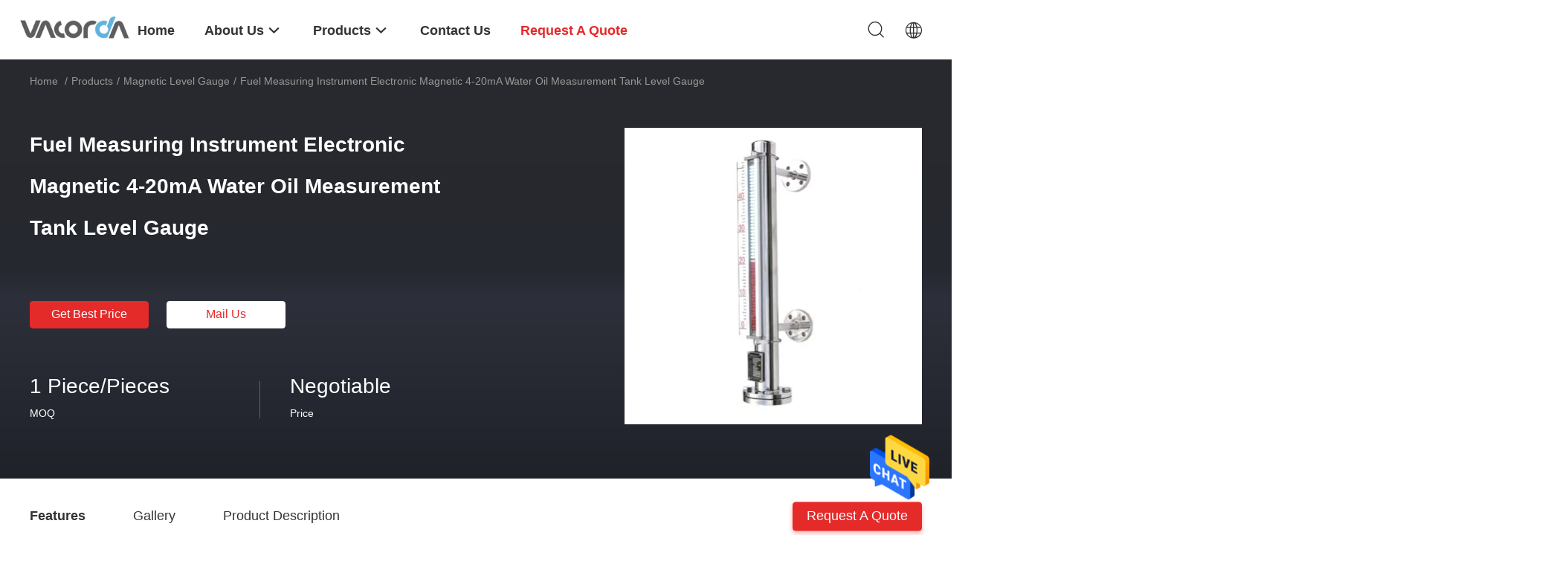

--- FILE ---
content_type: text/html
request_url: https://www.magneticlevel-gauge.com/sale-11744706-fuel-measuring-instrument-electronic-magnetic-4-20ma-water-oil-measurement-tank-level-gauge.html
body_size: 26487
content:

<!DOCTYPE html>
<html  lang=en>
<head>
	<meta charset="utf-8">
	<meta http-equiv="X-UA-Compatible" content="IE=edge">
	<meta name="viewport" content="width=device-width, initial-scale=1">
    <title>Fuel Measuring Instrument Electronic Magnetic 4-20mA Water Oil Measurement Tank Level Gauge</title>
    <meta name="keywords" content="20mA Fuel Measuring Instrument, mechanical tank level gauge, 20mA Tank Level Gauge, Magnetic Level Gauge" />
    <meta name="description" content="High quality Fuel Measuring Instrument Electronic Magnetic 4-20mA Water Oil Measurement Tank Level Gauge from China, China's leading product market 20mA Fuel Measuring Instrument product, with strict quality control mechanical tank level gauge factories, producing high quality 20mA Tank Level Gauge Products." />
				<link rel='preload'
					  href=/photo/magneticlevel-gauge/sitetpl/style/common.css?ver=1629363634 as='style'><link type='text/css' rel='stylesheet'
					  href=/photo/magneticlevel-gauge/sitetpl/style/common.css?ver=1629363634 media='all'><meta property="og:title" content="Fuel Measuring Instrument Electronic Magnetic 4-20mA Water Oil Measurement Tank Level Gauge" />
<meta property="og:description" content="High quality Fuel Measuring Instrument Electronic Magnetic 4-20mA Water Oil Measurement Tank Level Gauge from China, China's leading product market 20mA Fuel Measuring Instrument product, with strict quality control mechanical tank level gauge factories, producing high quality 20mA Tank Level Gauge Products." />
<meta property="og:type" content="product" />
<meta property="og:availability" content="instock" />
<meta property="og:site_name" content="Sichuan Vacorda Instruments Manufacturing Co., Ltd" />
<meta property="og:url" content="https://www.magneticlevel-gauge.com/sale-11744706-fuel-measuring-instrument-electronic-magnetic-4-20ma-water-oil-measurement-tank-level-gauge.html" />
<meta property="og:image" content="https://www.magneticlevel-gauge.com/photo/ps23129109-fuel_measuring_instrument_electronic_magnetic_4_20ma_water_oil_measurement_tank_level_gauge.jpg" />
<link rel="canonical" href="https://www.magneticlevel-gauge.com/sale-11744706-fuel-measuring-instrument-electronic-magnetic-4-20ma-water-oil-measurement-tank-level-gauge.html" />
<link rel="alternate" href="https://m.magneticlevel-gauge.com/sale-11744706-fuel-measuring-instrument-electronic-magnetic-4-20ma-water-oil-measurement-tank-level-gauge.html" media="only screen and (max-width: 640px)" />
<style type="text/css">
/*<![CDATA[*/
.consent__cookie {position: fixed;top: 0;left: 0;width: 100%;height: 0%;z-index: 100000;}.consent__cookie_bg {position: fixed;top: 0;left: 0;width: 100%;height: 100%;background: #000;opacity: .6;display: none }.consent__cookie_rel {position: fixed;bottom:0;left: 0;width: 100%;background: #fff;display: -webkit-box;display: -ms-flexbox;display: flex;flex-wrap: wrap;padding: 24px 80px;-webkit-box-sizing: border-box;box-sizing: border-box;-webkit-box-pack: justify;-ms-flex-pack: justify;justify-content: space-between;-webkit-transition: all ease-in-out .3s;transition: all ease-in-out .3s }.consent__close {position: absolute;top: 20px;right: 20px;cursor: pointer }.consent__close svg {fill: #777 }.consent__close:hover svg {fill: #000 }.consent__cookie_box {flex: 1;word-break: break-word;}.consent__warm {color: #777;font-size: 16px;margin-bottom: 12px;line-height: 19px }.consent__title {color: #333;font-size: 20px;font-weight: 600;margin-bottom: 12px;line-height: 23px }.consent__itxt {color: #333;font-size: 14px;margin-bottom: 12px;display: -webkit-box;display: -ms-flexbox;display: flex;-webkit-box-align: center;-ms-flex-align: center;align-items: center }.consent__itxt i {display: -webkit-inline-box;display: -ms-inline-flexbox;display: inline-flex;width: 28px;height: 28px;border-radius: 50%;background: #e0f9e9;margin-right: 8px;-webkit-box-align: center;-ms-flex-align: center;align-items: center;-webkit-box-pack: center;-ms-flex-pack: center;justify-content: center }.consent__itxt svg {fill: #3ca860 }.consent__txt {color: #a6a6a6;font-size: 14px;margin-bottom: 8px;line-height: 17px }.consent__btns {display: -webkit-box;display: -ms-flexbox;display: flex;-webkit-box-orient: vertical;-webkit-box-direction: normal;-ms-flex-direction: column;flex-direction: column;-webkit-box-pack: center;-ms-flex-pack: center;justify-content: center;flex-shrink: 0;}.consent__btn {width: 280px;height: 40px;line-height: 40px;text-align: center;background: #3ca860;color: #fff;border-radius: 4px;margin: 8px 0;-webkit-box-sizing: border-box;box-sizing: border-box;cursor: pointer;font-size:14px}.consent__btn:hover {background: #00823b }.consent__btn.empty {color: #3ca860;border: 1px solid #3ca860;background: #fff }.consent__btn.empty:hover {background: #3ca860;color: #fff }.open .consent__cookie_bg {display: block }.open .consent__cookie_rel {bottom: 0 }@media (max-width: 760px) {.consent__btns {width: 100%;align-items: center;}.consent__cookie_rel {padding: 20px 24px }}.consent__cookie.open {display: block;}.consent__cookie {display: none;}
/*]]>*/
</style>
<script type="text/javascript">
/*<![CDATA[*/
window.isvideotpl = 0;window.detailurl = '';
var isShowGuide=0;showGuideColor=0;var company_type = 0;var webim_domain = '';

var colorUrl = '';
var aisearch = 0;
var selfUrl = '';
window.playerReportUrl='/vod/view_count/report';
var query_string = ["Products","Detail"];
var g_tp = '';
var customtplcolor = 99703;
window.predomainsub = "";
/*]]>*/
</script>
</head>
<body>
<img src="/logo.gif" style="display:none" alt="logo"/>
    <div id="floatAd" style="z-index: 110000;position:absolute;right:30px;bottom:60px;height:79px;display: block;">
                                <a href="/webim/webim_tab.html" rel="nofollow" data-uid="53120" onclick= 'setwebimCookie(53120,11744706,0);' target="_blank">
            <img style="width: 80px;cursor: pointer;" alt='Send Message' src="/images/floatimage_chat.gif"/>
        </a>
                                </div>
<a style="display: none!important;" title="Sichuan Vacorda Instruments Manufacturing Co., Ltd" class="float-inquiry" href="/contactnow.html" onclick='setinquiryCookie("{\"showproduct\":1,\"pid\":\"11744706\",\"name\":\"Fuel Measuring Instrument Electronic Magnetic 4-20mA Water Oil Measurement Tank Level Gauge\",\"source_url\":\"\\/sale-11744706-fuel-measuring-instrument-electronic-magnetic-4-20ma-water-oil-measurement-tank-level-gauge.html\",\"picurl\":\"\\/photo\\/pd23129109-fuel_measuring_instrument_electronic_magnetic_4_20ma_water_oil_measurement_tank_level_gauge.jpg\",\"propertyDetail\":[[\"Min control\",\"50mm\"],[\"Pressure\",\"From vacuum to 42Mpa\"],[\"Max measurement\",\"L=6m\"],[\"max control area\",\"L-120mm\"]],\"company_name\":null,\"picurl_c\":\"\\/photo\\/pc23129109-fuel_measuring_instrument_electronic_magnetic_4_20ma_water_oil_measurement_tank_level_gauge.jpg\",\"price\":\"Negotiable\",\"username\":\"admin\",\"viewTime\":\"Last Login : 8 hours 38 minutes ago\",\"subject\":\"What is the delivery time on Fuel Measuring Instrument Electronic Magnetic 4-20mA Water Oil Measurement Tank Level Gauge\",\"countrycode\":\"\"}");'></a>
<script>
var originProductInfo = '';
var originProductInfo = {"showproduct":1,"pid":"11744706","name":"Fuel Measuring Instrument Electronic Magnetic 4-20mA Water Oil Measurement Tank Level Gauge","source_url":"\/sale-11744706-fuel-measuring-instrument-electronic-magnetic-4-20ma-water-oil-measurement-tank-level-gauge.html","picurl":"\/photo\/pd23129109-fuel_measuring_instrument_electronic_magnetic_4_20ma_water_oil_measurement_tank_level_gauge.jpg","propertyDetail":[["Min control","50mm"],["Pressure","From vacuum to 42Mpa"],["Max measurement","L=6m"],["max control area","L-120mm"]],"company_name":null,"picurl_c":"\/photo\/pc23129109-fuel_measuring_instrument_electronic_magnetic_4_20ma_water_oil_measurement_tank_level_gauge.jpg","price":"Negotiable","username":"admin","viewTime":"Last Login : 0 hours 38 minutes ago","subject":"Please send price on your Fuel Measuring Instrument Electronic Magnetic 4-20mA Water Oil Measurement Tank Level Gauge","countrycode":""};
var save_url = "/contactsave.html";
var update_url = "/updateinquiry.html";
var productInfo = {};
var defaulProductInfo = {};
var myDate = new Date();
var curDate = myDate.getFullYear()+'-'+(parseInt(myDate.getMonth())+1)+'-'+myDate.getDate();
var message = '';
var default_pop = 1;
var leaveMessageDialog = document.getElementsByClassName('leave-message-dialog')[0]; // 获取弹层
var _$$ = function (dom) {
    return document.querySelectorAll(dom);
};
resInfo = originProductInfo;
resInfo['name'] = resInfo['name'] || '';
defaulProductInfo.pid = resInfo['pid'];
defaulProductInfo.productName = resInfo['name'] ?? '';
defaulProductInfo.productInfo = resInfo['propertyDetail'];
defaulProductInfo.productImg = resInfo['picurl_c'];
defaulProductInfo.subject = resInfo['subject'] ?? '';
defaulProductInfo.productImgAlt = resInfo['name'] ?? '';
var inquirypopup_tmp = 1;
var message = 'Dear,'+'\r\n'+"I am interested in"+' '+trim(resInfo['name'])+", could you send me more details such as type, size, MOQ, material, etc."+'\r\n'+"Thanks!"+'\r\n'+"Waiting for your reply.";
var message_1 = 'Dear,'+'\r\n'+"I am interested in"+' '+trim(resInfo['name'])+", could you send me more details such as type, size, MOQ, material, etc."+'\r\n'+"Thanks!"+'\r\n'+"Waiting for your reply.";
var message_2 = 'Hello,'+'\r\n'+"I am looking for"+' '+trim(resInfo['name'])+", please send me the price, specification and picture."+'\r\n'+"Your swift response will be highly appreciated."+'\r\n'+"Feel free to contact me for more information."+'\r\n'+"Thanks a lot.";
var message_3 = 'Hello,'+'\r\n'+trim(resInfo['name'])+' '+"meets my expectations."+'\r\n'+"Please give me the best price and some other product information."+'\r\n'+"Feel free to contact me via my mail."+'\r\n'+"Thanks a lot.";

var message_4 = 'Dear,'+'\r\n'+"What is the FOB price on your"+' '+trim(resInfo['name'])+'?'+'\r\n'+"Which is the nearest port name?"+'\r\n'+"Please reply me as soon as possible, it would be better to share further information."+'\r\n'+"Regards!";
var message_5 = 'Hi there,'+'\r\n'+"I am very interested in your"+' '+trim(resInfo['name'])+'.'+'\r\n'+"Please send me your product details."+'\r\n'+"Looking forward to your quick reply."+'\r\n'+"Feel free to contact me by mail."+'\r\n'+"Regards!";

var message_6 = 'Dear,'+'\r\n'+"Please provide us with information about your"+' '+trim(resInfo['name'])+", such as type, size, material, and of course the best price."+'\r\n'+"Looking forward to your quick reply."+'\r\n'+"Thank you!";
var message_7 = 'Dear,'+'\r\n'+"Can you supply"+' '+trim(resInfo['name'])+" for us?"+'\r\n'+"First we want a price list and some product details."+'\r\n'+"I hope to get reply asap and look forward to cooperation."+'\r\n'+"Thank you very much.";
var message_8 = 'hi,'+'\r\n'+"I am looking for"+' '+trim(resInfo['name'])+", please give me some more detailed product information."+'\r\n'+"I look forward to your reply."+'\r\n'+"Thank you!";
var message_9 = 'Hello,'+'\r\n'+"Your"+' '+trim(resInfo['name'])+" meets my requirements very well."+'\r\n'+"Please send me the price, specification, and similar model will be OK."+'\r\n'+"Feel free to chat with me."+'\r\n'+"Thanks!";
var message_10 = 'Dear,'+'\r\n'+"I want to know more about the details and quotation of"+' '+trim(resInfo['name'])+'.'+'\r\n'+"Feel free to contact me."+'\r\n'+"Regards!";

var r = getRandom(1,10);

defaulProductInfo.message = eval("message_"+r);
    defaulProductInfo.message = eval("message_"+r);
        var mytAjax = {

    post: function(url, data, fn) {
        var xhr = new XMLHttpRequest();
        xhr.open("POST", url, true);
        xhr.setRequestHeader("Content-Type", "application/x-www-form-urlencoded;charset=UTF-8");
        xhr.setRequestHeader("X-Requested-With", "XMLHttpRequest");
        xhr.setRequestHeader('Content-Type','text/plain;charset=UTF-8');
        xhr.onreadystatechange = function() {
            if(xhr.readyState == 4 && (xhr.status == 200 || xhr.status == 304)) {
                fn.call(this, xhr.responseText);
            }
        };
        xhr.send(data);
    },

    postform: function(url, data, fn) {
        var xhr = new XMLHttpRequest();
        xhr.open("POST", url, true);
        xhr.setRequestHeader("X-Requested-With", "XMLHttpRequest");
        xhr.onreadystatechange = function() {
            if(xhr.readyState == 4 && (xhr.status == 200 || xhr.status == 304)) {
                fn.call(this, xhr.responseText);
            }
        };
        xhr.send(data);
    }
};
/*window.onload = function(){
    leaveMessageDialog = document.getElementsByClassName('leave-message-dialog')[0];
    if (window.localStorage.recordDialogStatus=='undefined' || (window.localStorage.recordDialogStatus!='undefined' && window.localStorage.recordDialogStatus != curDate)) {
        setTimeout(function(){
            if(parseInt(inquirypopup_tmp%10) == 1){
                creatDialog(defaulProductInfo, 1);
            }
        }, 6000);
    }
};*/
function trim(str)
{
    str = str.replace(/(^\s*)/g,"");
    return str.replace(/(\s*$)/g,"");
};
function getRandom(m,n){
    var num = Math.floor(Math.random()*(m - n) + n);
    return num;
};
function strBtn(param) {

    var starattextarea = document.getElementById("textareamessage").value.length;
    var email = document.getElementById("startEmail").value;

    var default_tip = document.querySelectorAll(".watermark_container").length;
    if (20 < starattextarea && starattextarea < 3000) {
        if(default_tip>0){
            document.getElementById("textareamessage1").parentNode.parentNode.nextElementSibling.style.display = "none";
        }else{
            document.getElementById("textareamessage1").parentNode.nextElementSibling.style.display = "none";
        }

    } else {
        if(default_tip>0){
            document.getElementById("textareamessage1").parentNode.parentNode.nextElementSibling.style.display = "block";
        }else{
            document.getElementById("textareamessage1").parentNode.nextElementSibling.style.display = "block";
        }

        return;
    }

    // var re = /^([a-zA-Z0-9_-])+@([a-zA-Z0-9_-])+\.([a-zA-Z0-9_-])+/i;/*邮箱不区分大小写*/
    var re = /^[a-zA-Z0-9][\w-]*(\.?[\w-]+)*@[a-zA-Z0-9-]+(\.[a-zA-Z0-9]+)+$/i;
    if (!re.test(email)) {
        document.getElementById("startEmail").nextElementSibling.style.display = "block";
        return;
    } else {
        document.getElementById("startEmail").nextElementSibling.style.display = "none";
    }

    var subject = document.getElementById("pop_subject").value;
    var pid = document.getElementById("pop_pid").value;
    var message = document.getElementById("textareamessage").value;
    var sender_email = document.getElementById("startEmail").value;
    var tel = '';
    if (document.getElementById("tel0") != undefined && document.getElementById("tel0") != '')
        tel = document.getElementById("tel0").value;
    var form_serialize = '&tel='+tel;

    form_serialize = form_serialize.replace(/\+/g, "%2B");
    mytAjax.post(save_url,"pid="+pid+"&subject="+subject+"&email="+sender_email+"&message="+(message)+form_serialize,function(res){
        var mes = JSON.parse(res);
        if(mes.status == 200){
            var iid = mes.iid;
            document.getElementById("pop_iid").value = iid;
            document.getElementById("pop_uuid").value = mes.uuid;

            if(typeof gtag_report_conversion === "function"){
                gtag_report_conversion();//执行统计js代码
            }
            if(typeof fbq === "function"){
                fbq('track','Purchase');//执行统计js代码
            }
        }
    });
    for (var index = 0; index < document.querySelectorAll(".dialog-content-pql").length; index++) {
        document.querySelectorAll(".dialog-content-pql")[index].style.display = "none";
    };
    $('#idphonepql').val(tel);
    document.getElementById("dialog-content-pql-id").style.display = "block";
    ;
};
function twoBtnOk(param) {

    var selectgender = document.getElementById("Mr").innerHTML;
    var iid = document.getElementById("pop_iid").value;
    var sendername = document.getElementById("idnamepql").value;
    var senderphone = document.getElementById("idphonepql").value;
    var sendercname = document.getElementById("idcompanypql").value;
    var uuid = document.getElementById("pop_uuid").value;
    var gender = 2;
    if(selectgender == 'Mr.') gender = 0;
    if(selectgender == 'Mrs.') gender = 1;
    var pid = document.getElementById("pop_pid").value;
    var form_serialize = '';

        form_serialize = form_serialize.replace(/\+/g, "%2B");

    mytAjax.post(update_url,"iid="+iid+"&gender="+gender+"&uuid="+uuid+"&name="+(sendername)+"&tel="+(senderphone)+"&company="+(sendercname)+form_serialize,function(res){});

    for (var index = 0; index < document.querySelectorAll(".dialog-content-pql").length; index++) {
        document.querySelectorAll(".dialog-content-pql")[index].style.display = "none";
    };
    document.getElementById("dialog-content-pql-ok").style.display = "block";

};
function toCheckMust(name) {
    $('#'+name+'error').hide();
}
function handClidk(param) {
    var starattextarea = document.getElementById("textareamessage1").value.length;
    var email = document.getElementById("startEmail1").value;
    var default_tip = document.querySelectorAll(".watermark_container").length;
    if (20 < starattextarea && starattextarea < 3000) {
        if(default_tip>0){
            document.getElementById("textareamessage1").parentNode.parentNode.nextElementSibling.style.display = "none";
        }else{
            document.getElementById("textareamessage1").parentNode.nextElementSibling.style.display = "none";
        }

    } else {
        if(default_tip>0){
            document.getElementById("textareamessage1").parentNode.parentNode.nextElementSibling.style.display = "block";
        }else{
            document.getElementById("textareamessage1").parentNode.nextElementSibling.style.display = "block";
        }

        return;
    }

    // var re = /^([a-zA-Z0-9_-])+@([a-zA-Z0-9_-])+\.([a-zA-Z0-9_-])+/i;
    var re = /^[a-zA-Z0-9][\w-]*(\.?[\w-]+)*@[a-zA-Z0-9-]+(\.[a-zA-Z0-9]+)+$/i;
    if (!re.test(email)) {
        document.getElementById("startEmail1").nextElementSibling.style.display = "block";
        return;
    } else {
        document.getElementById("startEmail1").nextElementSibling.style.display = "none";
    }

    var subject = document.getElementById("pop_subject").value;
    var pid = document.getElementById("pop_pid").value;
    var message = document.getElementById("textareamessage1").value;
    var sender_email = document.getElementById("startEmail1").value;
    var form_serialize = tel = '';
    if (document.getElementById("tel1") != undefined && document.getElementById("tel1") != '')
        tel = document.getElementById("tel1").value;
        mytAjax.post(save_url,"email="+sender_email+"&tel="+tel+"&pid="+pid+"&message="+message+"&subject="+subject+form_serialize,function(res){

        var mes = JSON.parse(res);
        if(mes.status == 200){
            var iid = mes.iid;
            document.getElementById("pop_iid").value = iid;
            document.getElementById("pop_uuid").value = mes.uuid;
            if(typeof gtag_report_conversion === "function"){
                gtag_report_conversion();//执行统计js代码
            }
        }

    });
    for (var index = 0; index < document.querySelectorAll(".dialog-content-pql").length; index++) {
        document.querySelectorAll(".dialog-content-pql")[index].style.display = "none";
    };
    $('#idphonepql').val(tel);
    document.getElementById("dialog-content-pql-id").style.display = "block";

};
window.addEventListener('load', function () {
    $('.checkbox-wrap label').each(function(){
        if($(this).find('input').prop('checked')){
            $(this).addClass('on')
        }else {
            $(this).removeClass('on')
        }
    })
    $(document).on('click', '.checkbox-wrap label' , function(ev){
        if (ev.target.tagName.toUpperCase() != 'INPUT') {
            $(this).toggleClass('on')
        }
    })
})

function hand_video(pdata) {
    data = JSON.parse(pdata);
    productInfo.productName = data.productName;
    productInfo.productInfo = data.productInfo;
    productInfo.productImg = data.productImg;
    productInfo.subject = data.subject;

    var message = 'Dear,'+'\r\n'+"I am interested in"+' '+trim(data.productName)+", could you send me more details such as type, size, quantity, material, etc."+'\r\n'+"Thanks!"+'\r\n'+"Waiting for your reply.";

    var message = 'Dear,'+'\r\n'+"I am interested in"+' '+trim(data.productName)+", could you send me more details such as type, size, MOQ, material, etc."+'\r\n'+"Thanks!"+'\r\n'+"Waiting for your reply.";
    var message_1 = 'Dear,'+'\r\n'+"I am interested in"+' '+trim(data.productName)+", could you send me more details such as type, size, MOQ, material, etc."+'\r\n'+"Thanks!"+'\r\n'+"Waiting for your reply.";
    var message_2 = 'Hello,'+'\r\n'+"I am looking for"+' '+trim(data.productName)+", please send me the price, specification and picture."+'\r\n'+"Your swift response will be highly appreciated."+'\r\n'+"Feel free to contact me for more information."+'\r\n'+"Thanks a lot.";
    var message_3 = 'Hello,'+'\r\n'+trim(data.productName)+' '+"meets my expectations."+'\r\n'+"Please give me the best price and some other product information."+'\r\n'+"Feel free to contact me via my mail."+'\r\n'+"Thanks a lot.";

    var message_4 = 'Dear,'+'\r\n'+"What is the FOB price on your"+' '+trim(data.productName)+'?'+'\r\n'+"Which is the nearest port name?"+'\r\n'+"Please reply me as soon as possible, it would be better to share further information."+'\r\n'+"Regards!";
    var message_5 = 'Hi there,'+'\r\n'+"I am very interested in your"+' '+trim(data.productName)+'.'+'\r\n'+"Please send me your product details."+'\r\n'+"Looking forward to your quick reply."+'\r\n'+"Feel free to contact me by mail."+'\r\n'+"Regards!";

    var message_6 = 'Dear,'+'\r\n'+"Please provide us with information about your"+' '+trim(data.productName)+", such as type, size, material, and of course the best price."+'\r\n'+"Looking forward to your quick reply."+'\r\n'+"Thank you!";
    var message_7 = 'Dear,'+'\r\n'+"Can you supply"+' '+trim(data.productName)+" for us?"+'\r\n'+"First we want a price list and some product details."+'\r\n'+"I hope to get reply asap and look forward to cooperation."+'\r\n'+"Thank you very much.";
    var message_8 = 'hi,'+'\r\n'+"I am looking for"+' '+trim(data.productName)+", please give me some more detailed product information."+'\r\n'+"I look forward to your reply."+'\r\n'+"Thank you!";
    var message_9 = 'Hello,'+'\r\n'+"Your"+' '+trim(data.productName)+" meets my requirements very well."+'\r\n'+"Please send me the price, specification, and similar model will be OK."+'\r\n'+"Feel free to chat with me."+'\r\n'+"Thanks!";
    var message_10 = 'Dear,'+'\r\n'+"I want to know more about the details and quotation of"+' '+trim(data.productName)+'.'+'\r\n'+"Feel free to contact me."+'\r\n'+"Regards!";

    var r = getRandom(1,10);

    productInfo.message = eval("message_"+r);
            if(parseInt(inquirypopup_tmp/10) == 1){
        productInfo.message = "";
    }
    productInfo.pid = data.pid;
    creatDialog(productInfo, 2);
};

function handDialog(pdata) {
    data = JSON.parse(pdata);
    productInfo.productName = data.productName;
    productInfo.productInfo = data.productInfo;
    productInfo.productImg = data.productImg;
    productInfo.subject = data.subject;

    var message = 'Dear,'+'\r\n'+"I am interested in"+' '+trim(data.productName)+", could you send me more details such as type, size, quantity, material, etc."+'\r\n'+"Thanks!"+'\r\n'+"Waiting for your reply.";

    var message = 'Dear,'+'\r\n'+"I am interested in"+' '+trim(data.productName)+", could you send me more details such as type, size, MOQ, material, etc."+'\r\n'+"Thanks!"+'\r\n'+"Waiting for your reply.";
    var message_1 = 'Dear,'+'\r\n'+"I am interested in"+' '+trim(data.productName)+", could you send me more details such as type, size, MOQ, material, etc."+'\r\n'+"Thanks!"+'\r\n'+"Waiting for your reply.";
    var message_2 = 'Hello,'+'\r\n'+"I am looking for"+' '+trim(data.productName)+", please send me the price, specification and picture."+'\r\n'+"Your swift response will be highly appreciated."+'\r\n'+"Feel free to contact me for more information."+'\r\n'+"Thanks a lot.";
    var message_3 = 'Hello,'+'\r\n'+trim(data.productName)+' '+"meets my expectations."+'\r\n'+"Please give me the best price and some other product information."+'\r\n'+"Feel free to contact me via my mail."+'\r\n'+"Thanks a lot.";

    var message_4 = 'Dear,'+'\r\n'+"What is the FOB price on your"+' '+trim(data.productName)+'?'+'\r\n'+"Which is the nearest port name?"+'\r\n'+"Please reply me as soon as possible, it would be better to share further information."+'\r\n'+"Regards!";
    var message_5 = 'Hi there,'+'\r\n'+"I am very interested in your"+' '+trim(data.productName)+'.'+'\r\n'+"Please send me your product details."+'\r\n'+"Looking forward to your quick reply."+'\r\n'+"Feel free to contact me by mail."+'\r\n'+"Regards!";

    var message_6 = 'Dear,'+'\r\n'+"Please provide us with information about your"+' '+trim(data.productName)+", such as type, size, material, and of course the best price."+'\r\n'+"Looking forward to your quick reply."+'\r\n'+"Thank you!";
    var message_7 = 'Dear,'+'\r\n'+"Can you supply"+' '+trim(data.productName)+" for us?"+'\r\n'+"First we want a price list and some product details."+'\r\n'+"I hope to get reply asap and look forward to cooperation."+'\r\n'+"Thank you very much.";
    var message_8 = 'hi,'+'\r\n'+"I am looking for"+' '+trim(data.productName)+", please give me some more detailed product information."+'\r\n'+"I look forward to your reply."+'\r\n'+"Thank you!";
    var message_9 = 'Hello,'+'\r\n'+"Your"+' '+trim(data.productName)+" meets my requirements very well."+'\r\n'+"Please send me the price, specification, and similar model will be OK."+'\r\n'+"Feel free to chat with me."+'\r\n'+"Thanks!";
    var message_10 = 'Dear,'+'\r\n'+"I want to know more about the details and quotation of"+' '+trim(data.productName)+'.'+'\r\n'+"Feel free to contact me."+'\r\n'+"Regards!";

    var r = getRandom(1,10);
    productInfo.message = eval("message_"+r);
            if(parseInt(inquirypopup_tmp/10) == 1){
        productInfo.message = "";
    }
    productInfo.pid = data.pid;
    creatDialog(productInfo, 2);
};

function closepql(param) {

    leaveMessageDialog.style.display = 'none';
};

function closepql2(param) {

    for (var index = 0; index < document.querySelectorAll(".dialog-content-pql").length; index++) {
        document.querySelectorAll(".dialog-content-pql")[index].style.display = "none";
    };
    document.getElementById("dialog-content-pql-ok").style.display = "block";
};

function decodeHtmlEntities(str) {
    var tempElement = document.createElement('div');
    tempElement.innerHTML = str;
    return tempElement.textContent || tempElement.innerText || '';
}

function initProduct(productInfo,type){

    productInfo.productName = decodeHtmlEntities(productInfo.productName);
    productInfo.message = decodeHtmlEntities(productInfo.message);

    leaveMessageDialog = document.getElementsByClassName('leave-message-dialog')[0];
    leaveMessageDialog.style.display = "block";
    if(type == 3){
        var popinquiryemail = document.getElementById("popinquiryemail").value;
        _$$("#startEmail1")[0].value = popinquiryemail;
    }else{
        _$$("#startEmail1")[0].value = "";
    }
    _$$("#startEmail")[0].value = "";
    _$$("#idnamepql")[0].value = "";
    _$$("#idphonepql")[0].value = "";
    _$$("#idcompanypql")[0].value = "";

    _$$("#pop_pid")[0].value = productInfo.pid;
    _$$("#pop_subject")[0].value = productInfo.subject;
    
    if(parseInt(inquirypopup_tmp/10) == 1){
        productInfo.message = "";
    }

    _$$("#textareamessage1")[0].value = productInfo.message;
    _$$("#textareamessage")[0].value = productInfo.message;

    _$$("#dialog-content-pql-id .titlep")[0].innerHTML = productInfo.productName;
    _$$("#dialog-content-pql-id img")[0].setAttribute("src", productInfo.productImg);
    _$$("#dialog-content-pql-id img")[0].setAttribute("alt", productInfo.productImgAlt);

    _$$("#dialog-content-pql-id-hand img")[0].setAttribute("src", productInfo.productImg);
    _$$("#dialog-content-pql-id-hand img")[0].setAttribute("alt", productInfo.productImgAlt);
    _$$("#dialog-content-pql-id-hand .titlep")[0].innerHTML = productInfo.productName;

    if (productInfo.productInfo.length > 0) {
        var ul2, ul;
        ul = document.createElement("ul");
        for (var index = 0; index < productInfo.productInfo.length; index++) {
            var el = productInfo.productInfo[index];
            var li = document.createElement("li");
            var span1 = document.createElement("span");
            span1.innerHTML = el[0] + ":";
            var span2 = document.createElement("span");
            span2.innerHTML = el[1];
            li.appendChild(span1);
            li.appendChild(span2);
            ul.appendChild(li);

        }
        ul2 = ul.cloneNode(true);
        if (type === 1) {
            _$$("#dialog-content-pql-id .left")[0].replaceChild(ul, _$$("#dialog-content-pql-id .left ul")[0]);
        } else {
            _$$("#dialog-content-pql-id-hand .left")[0].replaceChild(ul2, _$$("#dialog-content-pql-id-hand .left ul")[0]);
            _$$("#dialog-content-pql-id .left")[0].replaceChild(ul, _$$("#dialog-content-pql-id .left ul")[0]);
        }
    };
    for (var index = 0; index < _$$("#dialog-content-pql-id .right ul li").length; index++) {
        _$$("#dialog-content-pql-id .right ul li")[index].addEventListener("click", function (params) {
            _$$("#dialog-content-pql-id .right #Mr")[0].innerHTML = this.innerHTML
        }, false)

    };

};
function closeInquiryCreateDialog() {
    document.getElementById("xuanpan_dialog_box_pql").style.display = "none";
};
function showInquiryCreateDialog() {
    document.getElementById("xuanpan_dialog_box_pql").style.display = "block";
};
function submitPopInquiry(){
    var message = document.getElementById("inquiry_message").value;
    var email = document.getElementById("inquiry_email").value;
    var subject = defaulProductInfo.subject;
    var pid = defaulProductInfo.pid;
    if (email === undefined) {
        showInquiryCreateDialog();
        document.getElementById("inquiry_email").style.border = "1px solid red";
        return false;
    };
    if (message === undefined) {
        showInquiryCreateDialog();
        document.getElementById("inquiry_message").style.border = "1px solid red";
        return false;
    };
    if (email.search(/^\w+((-\w+)|(\.\w+))*\@[A-Za-z0-9]+((\.|-)[A-Za-z0-9]+)*\.[A-Za-z0-9]+$/) == -1) {
        document.getElementById("inquiry_email").style.border= "1px solid red";
        showInquiryCreateDialog();
        return false;
    } else {
        document.getElementById("inquiry_email").style.border= "";
    };
    if (message.length < 20 || message.length >3000) {
        showInquiryCreateDialog();
        document.getElementById("inquiry_message").style.border = "1px solid red";
        return false;
    } else {
        document.getElementById("inquiry_message").style.border = "";
    };
    var tel = '';
    if (document.getElementById("tel") != undefined && document.getElementById("tel") != '')
        tel = document.getElementById("tel").value;

    mytAjax.post(save_url,"pid="+pid+"&subject="+subject+"&email="+email+"&message="+(message)+'&tel='+tel,function(res){
        var mes = JSON.parse(res);
        if(mes.status == 200){
            var iid = mes.iid;
            document.getElementById("pop_iid").value = iid;
            document.getElementById("pop_uuid").value = mes.uuid;

        }
    });
    initProduct(defaulProductInfo);
    for (var index = 0; index < document.querySelectorAll(".dialog-content-pql").length; index++) {
        document.querySelectorAll(".dialog-content-pql")[index].style.display = "none";
    };
    $('#idphonepql').val(tel);
    document.getElementById("dialog-content-pql-id").style.display = "block";

};

//带附件上传
function submitPopInquiryfile(email_id,message_id,check_sort,name_id,phone_id,company_id,attachments){

    if(typeof(check_sort) == 'undefined'){
        check_sort = 0;
    }
    var message = document.getElementById(message_id).value;
    var email = document.getElementById(email_id).value;
    var attachments = document.getElementById(attachments).value;
    if(typeof(name_id) !== 'undefined' && name_id != ""){
        var name  = document.getElementById(name_id).value;
    }
    if(typeof(phone_id) !== 'undefined' && phone_id != ""){
        var phone = document.getElementById(phone_id).value;
    }
    if(typeof(company_id) !== 'undefined' && company_id != ""){
        var company = document.getElementById(company_id).value;
    }
    var subject = defaulProductInfo.subject;
    var pid = defaulProductInfo.pid;

    if(check_sort == 0){
        if (email === undefined) {
            showInquiryCreateDialog();
            document.getElementById(email_id).style.border = "1px solid red";
            return false;
        };
        if (message === undefined) {
            showInquiryCreateDialog();
            document.getElementById(message_id).style.border = "1px solid red";
            return false;
        };

        if (email.search(/^\w+((-\w+)|(\.\w+))*\@[A-Za-z0-9]+((\.|-)[A-Za-z0-9]+)*\.[A-Za-z0-9]+$/) == -1) {
            document.getElementById(email_id).style.border= "1px solid red";
            showInquiryCreateDialog();
            return false;
        } else {
            document.getElementById(email_id).style.border= "";
        };
        if (message.length < 20 || message.length >3000) {
            showInquiryCreateDialog();
            document.getElementById(message_id).style.border = "1px solid red";
            return false;
        } else {
            document.getElementById(message_id).style.border = "";
        };
    }else{

        if (message === undefined) {
            showInquiryCreateDialog();
            document.getElementById(message_id).style.border = "1px solid red";
            return false;
        };

        if (email === undefined) {
            showInquiryCreateDialog();
            document.getElementById(email_id).style.border = "1px solid red";
            return false;
        };

        if (message.length < 20 || message.length >3000) {
            showInquiryCreateDialog();
            document.getElementById(message_id).style.border = "1px solid red";
            return false;
        } else {
            document.getElementById(message_id).style.border = "";
        };

        if (email.search(/^\w+((-\w+)|(\.\w+))*\@[A-Za-z0-9]+((\.|-)[A-Za-z0-9]+)*\.[A-Za-z0-9]+$/) == -1) {
            document.getElementById(email_id).style.border= "1px solid red";
            showInquiryCreateDialog();
            return false;
        } else {
            document.getElementById(email_id).style.border= "";
        };

    };

    mytAjax.post(save_url,"pid="+pid+"&subject="+subject+"&email="+email+"&message="+message+"&company="+company+"&attachments="+attachments,function(res){
        var mes = JSON.parse(res);
        if(mes.status == 200){
            var iid = mes.iid;
            document.getElementById("pop_iid").value = iid;
            document.getElementById("pop_uuid").value = mes.uuid;

            if(typeof gtag_report_conversion === "function"){
                gtag_report_conversion();//执行统计js代码
            }
            if(typeof fbq === "function"){
                fbq('track','Purchase');//执行统计js代码
            }
        }
    });
    initProduct(defaulProductInfo);

    if(name !== undefined && name != ""){
        _$$("#idnamepql")[0].value = name;
    }

    if(phone !== undefined && phone != ""){
        _$$("#idphonepql")[0].value = phone;
    }

    if(company !== undefined && company != ""){
        _$$("#idcompanypql")[0].value = company;
    }

    for (var index = 0; index < document.querySelectorAll(".dialog-content-pql").length; index++) {
        document.querySelectorAll(".dialog-content-pql")[index].style.display = "none";
    };
    document.getElementById("dialog-content-pql-id").style.display = "block";

};
function submitPopInquiryByParam(email_id,message_id,check_sort,name_id,phone_id,company_id){

    if(typeof(check_sort) == 'undefined'){
        check_sort = 0;
    }

    var senderphone = '';
    var message = document.getElementById(message_id).value;
    var email = document.getElementById(email_id).value;
    if(typeof(name_id) !== 'undefined' && name_id != ""){
        var name  = document.getElementById(name_id).value;
    }
    if(typeof(phone_id) !== 'undefined' && phone_id != ""){
        var phone = document.getElementById(phone_id).value;
        senderphone = phone;
    }
    if(typeof(company_id) !== 'undefined' && company_id != ""){
        var company = document.getElementById(company_id).value;
    }
    var subject = defaulProductInfo.subject;
    var pid = defaulProductInfo.pid;

    if(check_sort == 0){
        if (email === undefined) {
            showInquiryCreateDialog();
            document.getElementById(email_id).style.border = "1px solid red";
            return false;
        };
        if (message === undefined) {
            showInquiryCreateDialog();
            document.getElementById(message_id).style.border = "1px solid red";
            return false;
        };

        if (email.search(/^\w+((-\w+)|(\.\w+))*\@[A-Za-z0-9]+((\.|-)[A-Za-z0-9]+)*\.[A-Za-z0-9]+$/) == -1) {
            document.getElementById(email_id).style.border= "1px solid red";
            showInquiryCreateDialog();
            return false;
        } else {
            document.getElementById(email_id).style.border= "";
        };
        if (message.length < 20 || message.length >3000) {
            showInquiryCreateDialog();
            document.getElementById(message_id).style.border = "1px solid red";
            return false;
        } else {
            document.getElementById(message_id).style.border = "";
        };
    }else{

        if (message === undefined) {
            showInquiryCreateDialog();
            document.getElementById(message_id).style.border = "1px solid red";
            return false;
        };

        if (email === undefined) {
            showInquiryCreateDialog();
            document.getElementById(email_id).style.border = "1px solid red";
            return false;
        };

        if (message.length < 20 || message.length >3000) {
            showInquiryCreateDialog();
            document.getElementById(message_id).style.border = "1px solid red";
            return false;
        } else {
            document.getElementById(message_id).style.border = "";
        };

        if (email.search(/^\w+((-\w+)|(\.\w+))*\@[A-Za-z0-9]+((\.|-)[A-Za-z0-9]+)*\.[A-Za-z0-9]+$/) == -1) {
            document.getElementById(email_id).style.border= "1px solid red";
            showInquiryCreateDialog();
            return false;
        } else {
            document.getElementById(email_id).style.border= "";
        };

    };

    var productsku = "";
    if($("#product_sku").length > 0){
        productsku = $("#product_sku").html();
    }

    mytAjax.post(save_url,"tel="+senderphone+"&pid="+pid+"&subject="+subject+"&email="+email+"&message="+message+"&messagesku="+encodeURI(productsku),function(res){
        var mes = JSON.parse(res);
        if(mes.status == 200){
            var iid = mes.iid;
            document.getElementById("pop_iid").value = iid;
            document.getElementById("pop_uuid").value = mes.uuid;

            if(typeof gtag_report_conversion === "function"){
                gtag_report_conversion();//执行统计js代码
            }
            if(typeof fbq === "function"){
                fbq('track','Purchase');//执行统计js代码
            }
        }
    });
    initProduct(defaulProductInfo);

    if(name !== undefined && name != ""){
        _$$("#idnamepql")[0].value = name;
    }

    if(phone !== undefined && phone != ""){
        _$$("#idphonepql")[0].value = phone;
    }

    if(company !== undefined && company != ""){
        _$$("#idcompanypql")[0].value = company;
    }

    for (var index = 0; index < document.querySelectorAll(".dialog-content-pql").length; index++) {
        document.querySelectorAll(".dialog-content-pql")[index].style.display = "none";

    };
    document.getElementById("dialog-content-pql-id").style.display = "block";

};

function creat_videoDialog(productInfo, type) {

    if(type == 1){
        if(default_pop != 1){
            return false;
        }
        window.localStorage.recordDialogStatus = curDate;
    }else{
        default_pop = 0;
    }
    initProduct(productInfo, type);
    if (type === 1) {
        // 自动弹出
        for (var index = 0; index < document.querySelectorAll(".dialog-content-pql").length; index++) {

            document.querySelectorAll(".dialog-content-pql")[index].style.display = "none";
        };
        document.getElementById("dialog-content-pql").style.display = "block";
    } else {
        // 手动弹出
        for (var index = 0; index < document.querySelectorAll(".dialog-content-pql").length; index++) {
            document.querySelectorAll(".dialog-content-pql")[index].style.display = "none";
        };
        document.getElementById("dialog-content-pql-id-hand").style.display = "block";
    }
}

function creatDialog(productInfo, type) {

    if(type == 1){
        if(default_pop != 1){
            return false;
        }
        window.localStorage.recordDialogStatus = curDate;
    }else{
        default_pop = 0;
    }
    initProduct(productInfo, type);
    if (type === 1) {
        // 自动弹出
        for (var index = 0; index < document.querySelectorAll(".dialog-content-pql").length; index++) {

            document.querySelectorAll(".dialog-content-pql")[index].style.display = "none";
        };
        document.getElementById("dialog-content-pql").style.display = "block";
    } else {
        // 手动弹出
        for (var index = 0; index < document.querySelectorAll(".dialog-content-pql").length; index++) {
            document.querySelectorAll(".dialog-content-pql")[index].style.display = "none";
        };
        document.getElementById("dialog-content-pql-id-hand").style.display = "block";
    }
}

//带邮箱信息打开询盘框 emailtype=1表示带入邮箱
function openDialog(emailtype){
    var type = 2;//不带入邮箱，手动弹出
    if(emailtype == 1){
        var popinquiryemail = document.getElementById("popinquiryemail").value;
        // var re = /^([a-zA-Z0-9_-])+@([a-zA-Z0-9_-])+\.([a-zA-Z0-9_-])+/i;
        var re = /^[a-zA-Z0-9][\w-]*(\.?[\w-]+)*@[a-zA-Z0-9-]+(\.[a-zA-Z0-9]+)+$/i;
        if (!re.test(popinquiryemail)) {
            //前端提示样式;
            showInquiryCreateDialog();
            document.getElementById("popinquiryemail").style.border = "1px solid red";
            return false;
        } else {
            //前端提示样式;
        }
        var type = 3;
    }
    creatDialog(defaulProductInfo,type);
}

//上传附件
function inquiryUploadFile(){
    var fileObj = document.querySelector("#fileId").files[0];
    //构建表单数据
    var formData = new FormData();
    var filesize = fileObj.size;
    if(filesize > 10485760 || filesize == 0) {
        document.getElementById("filetips").style.display = "block";
        return false;
    }else {
        document.getElementById("filetips").style.display = "none";
    }
    formData.append('popinquiryfile', fileObj);
    document.getElementById("quotefileform").reset();
    var save_url = "/inquiryuploadfile.html";
    mytAjax.postform(save_url,formData,function(res){
        var mes = JSON.parse(res);
        if(mes.status == 200){
            document.getElementById("uploader-file-info").innerHTML = document.getElementById("uploader-file-info").innerHTML + "<span class=op>"+mes.attfile.name+"<a class=delatt id=att"+mes.attfile.id+" onclick=delatt("+mes.attfile.id+");>Delete</a></span>";
            var nowattachs = document.getElementById("attachments").value;
            if( nowattachs !== ""){
                var attachs = JSON.parse(nowattachs);
                attachs[mes.attfile.id] = mes.attfile;
            }else{
                var attachs = {};
                attachs[mes.attfile.id] = mes.attfile;
            }
            document.getElementById("attachments").value = JSON.stringify(attachs);
        }
    });
}
//附件删除
function delatt(attid)
{
    var nowattachs = document.getElementById("attachments").value;
    if( nowattachs !== ""){
        var attachs = JSON.parse(nowattachs);
        if(attachs[attid] == ""){
            return false;
        }
        var formData = new FormData();
        var delfile = attachs[attid]['filename'];
        var save_url = "/inquirydelfile.html";
        if(delfile != "") {
            formData.append('delfile', delfile);
            mytAjax.postform(save_url, formData, function (res) {
                if(res !== "") {
                    var mes = JSON.parse(res);
                    if (mes.status == 200) {
                        delete attachs[attid];
                        document.getElementById("attachments").value = JSON.stringify(attachs);
                        var s = document.getElementById("att"+attid);
                        s.parentNode.remove();
                    }
                }
            });
        }
    }else{
        return false;
    }
}

</script>
<div class="leave-message-dialog" style="display: none">
<style>
    .leave-message-dialog .close:before, .leave-message-dialog .close:after{
        content:initial;
    }
</style>
<div class="dialog-content-pql" id="dialog-content-pql" style="display: none">
    <span class="close" onclick="closepql()"><img src="/images/close.png" alt="close"></span>
    <div class="title">
        <p class="firstp-pql">Leave a Message</p>
        <p class="lastp-pql">We will call you back soon!</p>
    </div>
    <div class="form">
        <div class="textarea">
            <textarea style='font-family: robot;'  name="" id="textareamessage" cols="30" rows="10" style="margin-bottom:14px;width:100%"
                placeholder="Please enter your inquiry details."></textarea>
        </div>
        <p class="error-pql"> <span class="icon-pql"><img src="/images/error.png" alt="Sichuan Vacorda Instruments Manufacturing Co., Ltd"></span> Your message must be between 20-3,000 characters!</p>
        <input id="startEmail" type="text" placeholder="Enter your E-mail" onkeydown="if(event.keyCode === 13){ strBtn();}">
        <p class="error-pql"><span class="icon-pql"><img src="/images/error.png" alt="Sichuan Vacorda Instruments Manufacturing Co., Ltd"></span> Please check your E-mail! </p>
                <input id="tel0" name="tel" type="text" oninput="value=value.replace(/[^0-9_+-]/g,'');" placeholder="Phone Number">
                <div class="operations">
            <div class='btn' id="submitStart" type="submit" onclick="strBtn()">SUBMIT</div>
        </div>
            </div>
</div>
<div class="dialog-content-pql dialog-content-pql-id" id="dialog-content-pql-id" style="display:none">
            <p class="title">More information facilitates better communication.</p>
        <span class="close" onclick="closepql2()"><svg t="1648434466530" class="icon" viewBox="0 0 1024 1024" version="1.1" xmlns="http://www.w3.org/2000/svg" p-id="2198" width="16" height="16"><path d="M576 512l277.333333 277.333333-64 64-277.333333-277.333333L234.666667 853.333333 170.666667 789.333333l277.333333-277.333333L170.666667 234.666667 234.666667 170.666667l277.333333 277.333333L789.333333 170.666667 853.333333 234.666667 576 512z" fill="#444444" p-id="2199"></path></svg></span>
    <div class="left">
        <div class="img"><img></div>
        <p class="titlep"></p>
        <ul> </ul>
    </div>
    <div class="right">
                <div style="position: relative;">
            <div class="mr"> <span id="Mr">Mr.</span>
                <ul>
                    <li>Mr.</li>
                    <li>Mrs.</li>
                </ul>
            </div>
            <input style="text-indent: 80px;" type="text" id="idnamepql" placeholder="Input your name">
        </div>
        <input type="text"  id="idphonepql"  placeholder="Phone Number">
        <input type="text" id="idcompanypql"  placeholder="Company" onkeydown="if(event.keyCode === 13){ twoBtnOk();}">
                <div class="btn form_new" id="twoBtnOk" onclick="twoBtnOk()">OK</div>
    </div>
</div>

<div class="dialog-content-pql dialog-content-pql-ok" id="dialog-content-pql-ok" style="display:none">
            <p class="title">Submitted successfully!</p>
        <span class="close" onclick="closepql()"><svg t="1648434466530" class="icon" viewBox="0 0 1024 1024" version="1.1" xmlns="http://www.w3.org/2000/svg" p-id="2198" width="16" height="16"><path d="M576 512l277.333333 277.333333-64 64-277.333333-277.333333L234.666667 853.333333 170.666667 789.333333l277.333333-277.333333L170.666667 234.666667 234.666667 170.666667l277.333333 277.333333L789.333333 170.666667 853.333333 234.666667 576 512z" fill="#444444" p-id="2199"></path></svg></span>
    <div class="duihaook"></div>
        <p class="p1" style="text-align: center; font-size: 18px; margin-top: 14px;">We will call you back soon!</p>
    <div class="btn" onclick="closepql()" id="endOk" style="margin: 0 auto;margin-top: 50px;">OK</div>
</div>
<div class="dialog-content-pql dialog-content-pql-id dialog-content-pql-id-hand" id="dialog-content-pql-id-hand"
    style="display:none">
     <input type="hidden" name="pop_pid" id="pop_pid" value="0">
     <input type="hidden" name="pop_subject" id="pop_subject" value="">
     <input type="hidden" name="pop_iid" id="pop_iid" value="0">
     <input type="hidden" name="pop_uuid" id="pop_uuid" value="0">
            <div class="title">
            <p class="firstp-pql">Leave a Message</p>
            <p class="lastp-pql">We will call you back soon!</p>
        </div>
        <span class="close" onclick="closepql()"><svg t="1648434466530" class="icon" viewBox="0 0 1024 1024" version="1.1" xmlns="http://www.w3.org/2000/svg" p-id="2198" width="16" height="16"><path d="M576 512l277.333333 277.333333-64 64-277.333333-277.333333L234.666667 853.333333 170.666667 789.333333l277.333333-277.333333L170.666667 234.666667 234.666667 170.666667l277.333333 277.333333L789.333333 170.666667 853.333333 234.666667 576 512z" fill="#444444" p-id="2199"></path></svg></span>
    <div class="left">
        <div class="img"><img></div>
        <p class="titlep"></p>
        <ul> </ul>
    </div>
    <div class="right" style="float:right">
                <div class="form">
            <div class="textarea">
                <textarea style='font-family: robot;' name="message" id="textareamessage1" cols="30" rows="10"
                    placeholder="Please enter your inquiry details."></textarea>
            </div>
            <p class="error-pql"> <span class="icon-pql"><img src="/images/error.png" alt="Sichuan Vacorda Instruments Manufacturing Co., Ltd"></span> Your message must be between 20-3,000 characters!</p>

                            <input style="" id="tel1" name="tel" type="text" oninput="value=value.replace(/[^0-9_+-]/g,'');" placeholder="Phone Number">
                        <input id='startEmail1' name='email' data-type='1' type='text'
                   placeholder="Enter your E-mail"
                   onkeydown='if(event.keyCode === 13){ handClidk();}'>
            
            <p class='error-pql'><span class='icon-pql'>
                    <img src="/images/error.png" alt="Sichuan Vacorda Instruments Manufacturing Co., Ltd"></span> Please check your E-mail!            </p>

            <div class="operations">
                <div class='btn' id="submitStart1" type="submit" onclick="handClidk()">SUBMIT</div>
            </div>
        </div>
    </div>
</div>
</div>
<div id="xuanpan_dialog_box_pql" class="xuanpan_dialog_box_pql"
    style="display:none;background:rgba(0,0,0,.6);width:100%;height:100%;position: fixed;top:0;left:0;z-index: 999999;">
    <div class="box_pql"
      style="width:526px;height:206px;background:rgba(255,255,255,1);opacity:1;border-radius:4px;position: absolute;left: 50%;top: 50%;transform: translate(-50%,-50%);">
      <div onclick="closeInquiryCreateDialog()" class="close close_create_dialog"
        style="cursor: pointer;height:42px;width:40px;float:right;padding-top: 16px;"><span
          style="display: inline-block;width: 25px;height: 2px;background: rgb(114, 114, 114);transform: rotate(45deg); "><span
            style="display: block;width: 25px;height: 2px;background: rgb(114, 114, 114);transform: rotate(-90deg); "></span></span>
      </div>
      <div
        style="height: 72px; overflow: hidden; text-overflow: ellipsis; display:-webkit-box;-ebkit-line-clamp: 3;-ebkit-box-orient: vertical; margin-top: 58px; padding: 0 84px; font-size: 18px; color: rgba(51, 51, 51, 1); text-align: center; ">
        Please leave your correct email and detailed requirements (20-3,000 characters).</div>
      <div onclick="closeInquiryCreateDialog()" class="close_create_dialog"
        style="width: 139px; height: 36px; background: rgba(253, 119, 34, 1); border-radius: 4px; margin: 16px auto; color: rgba(255, 255, 255, 1); font-size: 18px; line-height: 36px; text-align: center;">
        OK</div>
    </div>
</div>
<style type="text/css">.vr-asidebox {position: fixed; bottom: 290px; left: 16px; width: 160px; height: 90px; background: #eee; overflow: hidden; border: 4px solid rgba(4, 120, 237, 0.24); box-shadow: 0px 8px 16px rgba(0, 0, 0, 0.08); border-radius: 8px; display: none; z-index: 1000; } .vr-small {position: fixed; bottom: 290px; left: 16px; width: 72px; height: 90px; background: url(/images/ctm_icon_vr.png) no-repeat center; background-size: 69.5px; overflow: hidden; display: none; cursor: pointer; z-index: 1000; display: block; text-decoration: none; } .vr-group {position: relative; } .vr-animate {width: 160px; height: 90px; background: #eee; position: relative; } .js-marquee {/*margin-right: 0!important;*/ } .vr-link {position: absolute; top: 0; left: 0; width: 100%; height: 100%; display: none; } .vr-mask {position: absolute; top: 0px; left: 0px; width: 100%; height: 100%; display: block; background: #000; opacity: 0.4; } .vr-jump {position: absolute; top: 0px; left: 0px; width: 100%; height: 100%; display: block; background: url(/images/ctm_icon_see.png) no-repeat center center; background-size: 34px; font-size: 0; } .vr-close {position: absolute; top: 50%; right: 0px; width: 16px; height: 20px; display: block; transform: translate(0, -50%); background: rgba(255, 255, 255, 0.6); border-radius: 4px 0px 0px 4px; cursor: pointer; } .vr-close i {position: absolute; top: 0px; left: 0px; width: 100%; height: 100%; display: block; background: url(/images/ctm_icon_left.png) no-repeat center center; background-size: 16px; } .vr-group:hover .vr-link {display: block; } .vr-logo {position: absolute; top: 4px; left: 4px; width: 50px; height: 14px; background: url(/images/ctm_icon_vrshow.png) no-repeat; background-size: 48px; }
</style>

<style>
        .header_99703_101 .navigation li:nth-child(4) i{
        display:none;
    }
    </style>
    <header class="header_99703_101">
        <div class="wrap-rule">
            <div class="logo image-all">
                <a title="Sichuan Vacorda Instruments Manufacturing Co., Ltd" href="//www.magneticlevel-gauge.com"><img onerror="$(this).parent().hide();" src="/logo.gif" alt="Sichuan Vacorda Instruments Manufacturing Co., Ltd" /></a>            </div>
            <div class="navigation">
                <ul class="fn-clear">
                    <li class=''>
                       <a title="Home" href="/"><span>Home</span></a>                    </li>
                                        <li class='has-second '>
                        <a title="About Us" href="/aboutus.html"><span>About Us<i class="iconfont icon-down703"></i></span></a>                        
                        <div class="sub-menu">
                           <a title="About Us" href="/aboutus-more.html">company profile</a>                           <a title="Factory Tour" href="/factory.html">Factory Tour</a>                           <a title="Quality Control" href="/quality.html">Quality Control</a>                        </div>
                    </li>
                                        <li class='has-second products-menu on'>
                       
                        <a title="Products" href="/products.html"><span>Products<i class="iconfont icon-down703"></i></span></a>                        <div class="sub-menu">
                            <div class="wrap-rule fn-clear">
                                                                    <div class="product-item fn-clear">
                                        <div class="float-left image-all">


                                            <a title="quality Magnetic Level Gauge factory" href="/supplier-333832-magnetic-level-gauge"><img src='/images/load_icon.gif' data-src='/photo/pd23837669-corrosion_chemical_industry_dn250_magnetic_float_level_indicator.jpg' class='' alt='quality  Corrosion Chemical Industry DN250 Magnetic Float Level Indicator factory'  /></a>                                        </div>
                                        <div class="product-item-rg">


                                            <a class="categary-title" title="quality Magnetic Level Gauge factory" href="/supplier-333832-magnetic-level-gauge">Magnetic Level Gauge</a>
                                            <div class="keywords">
                                                <a title="" href="/buy-magnetic_fuel_tank_level_indicator.html">magnetic fuel tank level indicator</a><a title="" href="/buy-magnetic_liquid_level_gauge.html">magnetic liquid level gauge</a><a title="" href="/buy-mechanical_tank_level_gauge.html">mechanical tank level gauge</a>

                                            </div>
                                        </div>
                                    </div>
                                                                    <div class="product-item fn-clear">
                                        <div class="float-left image-all">


                                            <a title="quality Glass Level Gauge factory" href="/supplier-333839-glass-level-gauge"><img src='/images/load_icon.gif' data-src='/photo/pd31088889-liquid_tank_reflex_type_1450mm_glass_level_gauge.jpg' class='' alt='quality  Liquid Tank Reflex Type 1450mm Glass Level Gauge factory'  /></a>                                        </div>
                                        <div class="product-item-rg">


                                            <a class="categary-title" title="quality Glass Level Gauge factory" href="/supplier-333839-glass-level-gauge">Glass Level Gauge</a>
                                            <div class="keywords">
                                                <a title="" href="/buy-tank_sight_glass_level_indicators.html">tank sight glass level indicators</a><a title="" href="/buy-sight_glass_level_gauge.html">sight glass level gauge</a><a title="" href="/buy-reflex_glass_level_gauge.html">reflex glass level gauge</a>

                                            </div>
                                        </div>
                                    </div>
                                                                    <div class="product-item fn-clear">
                                        <div class="float-left image-all">


                                            <a title="quality Ultrasonic Level Sensor factory" href="/supplier-333833-ultrasonic-level-sensor"><img src='/images/load_icon.gif' data-src='/photo/pd26581749-3m_100m_lpg_water_transducer_ultrasonic_water_level_sensor_for_oil_truck.jpg' class='' alt='quality  3m 100m Lpg Water Transducer Ultrasonic Water Level Sensor For Oil Truck factory'  /></a>                                        </div>
                                        <div class="product-item-rg">


                                            <a class="categary-title" title="quality Ultrasonic Level Sensor factory" href="/supplier-333833-ultrasonic-level-sensor">Ultrasonic Level Sensor</a>
                                            <div class="keywords">
                                                <a title="" href="/buy-ultrasonic_level_meter.html">ultrasonic level meter</a><a title="" href="/buy-ultrasonic_fluid_level_sensor.html">ultrasonic fluid level sensor</a><a title="" href="/buy-ultrasonic_tank_level_sensor.html">ultrasonic tank level sensor</a>

                                            </div>
                                        </div>
                                    </div>
                                                                    <div class="product-item fn-clear">
                                        <div class="float-left image-all">


                                            <a title="quality Radar Level Gauge factory" href="/supplier-333834-radar-level-gauge"><img src='/images/load_icon.gif' data-src='/photo/pd27352271-4_20ma_radar_tank_level_gauge_rs485_radar_level_transmitter.jpg' class='' alt='quality  4-20mA Radar Tank Level Gauge RS485 Radar Level Transmitter factory'  /></a>                                        </div>
                                        <div class="product-item-rg">


                                            <a class="categary-title" title="quality Radar Level Gauge factory" href="/supplier-333834-radar-level-gauge">Radar Level Gauge</a>
                                            <div class="keywords">
                                                <a title="" href="/buy-non_contact_type_radar_level_transmitter.html">non contact type radar level transmitter</a><a title="" href="/buy-guided_wave_radar_level_transmitter.html">guided wave radar level transmitter</a><a title="" href="/buy-guided_wave_radar_type_level_transmitter.html">guided wave radar type level transmitter</a>

                                            </div>
                                        </div>
                                    </div>
                                                                    <div class="product-item fn-clear">
                                        <div class="float-left image-all">


                                            <a title="quality Level Switch Controller factory" href="/supplier-356878-level-switch-controller"><img src='/images/load_icon.gif' data-src='/photo/pd25833701-multipoint_magnetic_float_level_switch_with_accurant_work_principle_of_float_switch.jpg' class='' alt='quality  Multipoint Magnetic Float Level Switch With Accurant Work Principle Of Float Switch factory'  /></a>                                        </div>
                                        <div class="product-item-rg">


                                            <a class="categary-title" title="quality Level Switch Controller factory" href="/supplier-356878-level-switch-controller">Level Switch Controller</a>
                                            <div class="keywords">
                                                <a title="" href="/buy-float_switch_fluid_level_controller.html">float switch fluid level controller</a><a title="" href="/buy-water_level_controller.html">water level controller</a><a title="" href="/buy-water_tank_level_controller.html">water tank level controller</a>

                                            </div>
                                        </div>
                                    </div>
                                                                    <div class="product-item fn-clear">
                                        <div class="float-left image-all">


                                            <a title="quality Ultrasonic Flow Meter factory" href="/supplier-356883-ultrasonic-flow-meter"><img src='/images/load_icon.gif' data-src='/photo/pd31450281-wall_mounted_water_flow_meter_ultrasonic_doppler_type_portable_12vdc.jpg' class='' alt='quality  Wall Mounted Water Flow Meter Ultrasonic Doppler Type Portable 12VDC factory'  /></a>                                        </div>
                                        <div class="product-item-rg">


                                            <a class="categary-title" title="quality Ultrasonic Flow Meter factory" href="/supplier-356883-ultrasonic-flow-meter">Ultrasonic Flow Meter</a>
                                            <div class="keywords">
                                                <a title="" href="/buy-ultrasonic_water_flow_meter.html">ultrasonic water flow meter</a><a title="" href="/buy-ultrasonic_fuel_flow_meter.html">ultrasonic fuel flow meter</a><a title="" href="/buy-ultrasonic_gas_flow_meter.html">ultrasonic gas flow meter</a>

                                            </div>
                                        </div>
                                    </div>
                                                                    <div class="product-item fn-clear">
                                        <div class="float-left image-all">


                                            <a title="quality Metal Tube Rotameter factory" href="/supplier-333844-metal-tube-rotameter"><img src='/images/load_icon.gif' data-src='/photo/pd32939381-non_contacting_magnetic_coupling_transmission_metal_tube_rotameter.jpg' class='' alt='quality  Non-Contacting Magnetic Coupling Transmission Metal Tube Rotameter factory'  /></a>                                        </div>
                                        <div class="product-item-rg">


                                            <a class="categary-title" title="quality Metal Tube Rotameter factory" href="/supplier-333844-metal-tube-rotameter">Metal Tube Rotameter</a>
                                            <div class="keywords">
                                                <a title="" href="/buy-rotameter_type_flow_meter.html">rotameter type flow meter</a><a title="" href="/buy-variable_flow_meter_rotameter.html">variable flow meter rotameter</a><a title="" href="/buy-metal_tube_variable_area_flow_meter.html">metal tube variable area flow meter</a>

                                            </div>
                                        </div>
                                    </div>
                                                                    <div class="product-item fn-clear">
                                        <div class="float-left image-all">


                                            <a title="quality Electromagnetic Flow Meter factory" href="/supplier-333826-electromagnetic-flow-meter"><img src='/images/load_icon.gif' data-src='/photo/pd26770015-2inch_hot_water_dn2400_mag_flow_meter_electromagnetic_flow_meter_display_convertor.jpg' class='' alt='quality  2Inch Hot Water DN2400 Mag Flow Meter Electromagnetic Flow Meter Display Convertor factory'  /></a>                                        </div>
                                        <div class="product-item-rg">


                                            <a class="categary-title" title="quality Electromagnetic Flow Meter factory" href="/supplier-333826-electromagnetic-flow-meter">Electromagnetic Flow Meter</a>
                                            <div class="keywords">
                                                <a title="" href="/buy-electromagnetic_water_flow_meter.html">electromagnetic water flow meter</a><a title="" href="/buy-electromagnetic_flow_sensor.html">electromagnetic flow sensor</a><a title="" href="/buy-electromagnetic_type_flow_meter.html">electromagnetic type flow meter</a>

                                            </div>
                                        </div>
                                    </div>
                                                                    <div class="product-item fn-clear">
                                        <div class="float-left image-all">


                                            <a title="quality Float Ball Level Gauge factory" href="/supplier-356885-float-ball-level-gauge"><img src='/images/load_icon.gif' data-src='/photo/pd34702121-diesel_tank_and_water_tank_float_ball_level_gauge_magnetic_level_sensor_float_switch.jpg' class='' alt='quality  Diesel Tank And Water Tank Float Ball Level Gauge Magnetic Level Sensor Float Switch factory'  /></a>                                        </div>
                                        <div class="product-item-rg">


                                            <a class="categary-title" title="quality Float Ball Level Gauge factory" href="/supplier-356885-float-ball-level-gauge">Float Ball Level Gauge</a>
                                            <div class="keywords">
                                                <a title="" href="/buy-magnetic_float_level_sensor.html">magnetic float level sensor</a><a title="" href="/buy-magnetic_float_level_indicator.html">magnetic float level indicator</a>

                                            </div>
                                        </div>
                                    </div>
                                                                    <div class="product-item fn-clear">
                                        <div class="float-left image-all">


                                            <a title="quality Orifice Plate Flow Meter factory" href="/supplier-333831-orifice-plate-flow-meter"><img src='/images/load_icon.gif' data-src='/photo/pd23235270-digital_diesel_orifice_plate_flow_meter_with_pressure_transmitter.jpg' class='' alt='quality  Digital Diesel Orifice Plate Flow Meter With Pressure Transmitter factory'  /></a>                                        </div>
                                        <div class="product-item-rg">


                                            <a class="categary-title" title="quality Orifice Plate Flow Meter factory" href="/supplier-333831-orifice-plate-flow-meter">Orifice Plate Flow Meter</a>
                                            <div class="keywords">
                                                <a title="" href="/buy-orifice_flow_meter.html">orifice flow meter</a><a title="" href="/buy-oxygen_flow_meter.html">oxygen flow meter</a><a title="" href="/buy-orifice_plate_meter.html">orifice plate meter</a>

                                            </div>
                                        </div>
                                    </div>
                                                                    <div class="product-item fn-clear">
                                        <div class="float-left image-all">


                                            <a title="quality V Cone Flow Meter factory" href="/supplier-356879-v-cone-flow-meter"><img src='/images/load_icon.gif' data-src='/photo/pd23841322-high_viscosity_liquid_mixed_solidliquid_v_cone_flow_meter_for_water_sewage_gas_steam.jpg' class='' alt='quality  High Viscosity Liquid Mixed Solidliquid V Cone Flow Meter For Water Sewage Gas Steam factory'  /></a>                                        </div>
                                        <div class="product-item-rg">


                                            <a class="categary-title" title="quality V Cone Flow Meter factory" href="/supplier-356879-v-cone-flow-meter">V Cone Flow Meter</a>
                                            <div class="keywords">
                                                <a title="" href="/buy-cone_type_flow_meter.html">cone type flow meter</a><a title="" href="/buy-cone_flow_meter.html">cone flow meter</a><a title="" href="/buy-gas_flow_meter.html">gas flow meter</a>

                                            </div>
                                        </div>
                                    </div>
                                                                                                    <div class="product-item other-product fn-clear">
                                        <a class="categary-title" title="quality Wedge Flow Meter factory" href="/supplier-356880-wedge-flow-meter">Wedge Flow Meter</a><a class="categary-title" title="quality Digital Temperature Controller factory" href="/supplier-356884-digital-temperature-controller">Digital Temperature Controller</a><a class="categary-title" title="quality Vortex Flow Meter factory" href="/supplier-333827-vortex-flow-meter">Vortex Flow Meter</a><a class="categary-title" title="quality Turbine Flow Meter factory" href="/supplier-333828-turbine-flow-meter">Turbine Flow Meter</a>
                                    </div>
                                                            </div>
                        </div>
                    </li>
                                        
                                                                                <li >
                        <a title="contact" href="/contactus.html"><span>Contact Us</span></a>                    </li>

                                    <li>
                        <a target="_blank" class="request-quote" rel="nofollow" title="Quote" href="/contactnow.html"><span>Request A Quote</span></a>                    </li>
                    
                </ul>
            </div>

            <div class="header-right">
                <i class="icon-search iconfont icon-sou703"></i>
                <div class="language">
                    <span class="current-lang">
                        <i class="iconfont icon-yu703"></i>
                    </span>
                    <ul class="language-list">
                                                <li class="en  ">
                                                        <a title="China good quality Magnetic Level Gauge  on sales" href="https://www.magneticlevel-gauge.com/sale-11744706-fuel-measuring-instrument-electronic-magnetic-4-20ma-water-oil-measurement-tank-level-gauge.html">English</a>                        </li>
                                            <li class="fr  ">
                                                        <a title="China good quality Magnetic Level Gauge  on sales" href="https://french.magneticlevel-gauge.com/sale-11744706-fuel-measuring-instrument-electronic-magnetic-4-20ma-water-oil-measurement-tank-level-gauge.html">French</a>                        </li>
                                            <li class="de  ">
                                                        <a title="China good quality Magnetic Level Gauge  on sales" href="https://german.magneticlevel-gauge.com/sale-11744706-fuel-measuring-instrument-electronic-magnetic-4-20ma-water-oil-measurement-tank-level-gauge.html">German</a>                        </li>
                                            <li class="it  ">
                                                        <a title="China good quality Magnetic Level Gauge  on sales" href="https://italian.magneticlevel-gauge.com/sale-11744706-fuel-measuring-instrument-electronic-magnetic-4-20ma-water-oil-measurement-tank-level-gauge.html">Italian</a>                        </li>
                                            <li class="ru  ">
                                                        <a title="China good quality Magnetic Level Gauge  on sales" href="https://russian.magneticlevel-gauge.com/sale-11744706-fuel-measuring-instrument-electronic-magnetic-4-20ma-water-oil-measurement-tank-level-gauge.html">Russian</a>                        </li>
                                            <li class="es  ">
                                                        <a title="China good quality Magnetic Level Gauge  on sales" href="https://spanish.magneticlevel-gauge.com/sale-11744706-fuel-measuring-instrument-electronic-magnetic-4-20ma-water-oil-measurement-tank-level-gauge.html">Spanish</a>                        </li>
                                            <li class="pt  ">
                                                        <a title="China good quality Magnetic Level Gauge  on sales" href="https://portuguese.magneticlevel-gauge.com/sale-11744706-fuel-measuring-instrument-electronic-magnetic-4-20ma-water-oil-measurement-tank-level-gauge.html">Portuguese</a>                        </li>
                                            <li class="nl  ">
                                                        <a title="China good quality Magnetic Level Gauge  on sales" href="https://dutch.magneticlevel-gauge.com/sale-11744706-fuel-measuring-instrument-electronic-magnetic-4-20ma-water-oil-measurement-tank-level-gauge.html">Dutch</a>                        </li>
                                            <li class="el  ">
                                                        <a title="China good quality Magnetic Level Gauge  on sales" href="https://greek.magneticlevel-gauge.com/sale-11744706-fuel-measuring-instrument-electronic-magnetic-4-20ma-water-oil-measurement-tank-level-gauge.html">Greek</a>                        </li>
                                            <li class="ja  ">
                                                        <a title="China good quality Magnetic Level Gauge  on sales" href="https://japanese.magneticlevel-gauge.com/sale-11744706-fuel-measuring-instrument-electronic-magnetic-4-20ma-water-oil-measurement-tank-level-gauge.html">Japanese</a>                        </li>
                                            <li class="ko  ">
                                                        <a title="China good quality Magnetic Level Gauge  on sales" href="https://korean.magneticlevel-gauge.com/sale-11744706-fuel-measuring-instrument-electronic-magnetic-4-20ma-water-oil-measurement-tank-level-gauge.html">Korean</a>                        </li>
                                            <li class="ar  ">
                                                        <a title="China good quality Magnetic Level Gauge  on sales" href="https://arabic.magneticlevel-gauge.com/sale-11744706-fuel-measuring-instrument-electronic-magnetic-4-20ma-water-oil-measurement-tank-level-gauge.html">Arabic</a>                        </li>
                                            <li class="hi  ">
                                                        <a title="China good quality Magnetic Level Gauge  on sales" href="https://hindi.magneticlevel-gauge.com/sale-11744706-fuel-measuring-instrument-electronic-magnetic-4-20ma-water-oil-measurement-tank-level-gauge.html">Hindi</a>                        </li>
                                            <li class="tr  ">
                                                        <a title="China good quality Magnetic Level Gauge  on sales" href="https://turkish.magneticlevel-gauge.com/sale-11744706-fuel-measuring-instrument-electronic-magnetic-4-20ma-water-oil-measurement-tank-level-gauge.html">Turkish</a>                        </li>
                                            <li class="id  ">
                                                        <a title="China good quality Magnetic Level Gauge  on sales" href="https://indonesian.magneticlevel-gauge.com/sale-11744706-fuel-measuring-instrument-electronic-magnetic-4-20ma-water-oil-measurement-tank-level-gauge.html">Indonesian</a>                        </li>
                                            <li class="vi  ">
                                                        <a title="China good quality Magnetic Level Gauge  on sales" href="https://vietnamese.magneticlevel-gauge.com/sale-11744706-fuel-measuring-instrument-electronic-magnetic-4-20ma-water-oil-measurement-tank-level-gauge.html">Vietnamese</a>                        </li>
                                            <li class="th  ">
                                                        <a title="China good quality Magnetic Level Gauge  on sales" href="https://thai.magneticlevel-gauge.com/sale-11744706-fuel-measuring-instrument-electronic-magnetic-4-20ma-water-oil-measurement-tank-level-gauge.html">Thai</a>                        </li>
                                            <li class="bn  ">
                                                        <a title="China good quality Magnetic Level Gauge  on sales" href="https://bengali.magneticlevel-gauge.com/sale-11744706-fuel-measuring-instrument-electronic-magnetic-4-20ma-water-oil-measurement-tank-level-gauge.html">Bengali</a>                        </li>
                                            <li class="fa  ">
                                                        <a title="China good quality Magnetic Level Gauge  on sales" href="https://persian.magneticlevel-gauge.com/sale-11744706-fuel-measuring-instrument-electronic-magnetic-4-20ma-water-oil-measurement-tank-level-gauge.html">Persian</a>                        </li>
                                            <li class="pl  ">
                                                        <a title="China good quality Magnetic Level Gauge  on sales" href="https://polish.magneticlevel-gauge.com/sale-11744706-fuel-measuring-instrument-electronic-magnetic-4-20ma-water-oil-measurement-tank-level-gauge.html">Polish</a>                        </li>
                                            
                    </ul>
                </div>
            </div>
            <form class="form" action="" method="" onsubmit="return jsWidgetSearch(this,'');">
                <i class="iconfont icon-sou703"></i>
                <input type="text" name="keyword" placeholder="What are you looking for...">
                <i class="close-btn iconfont icon-close703"></i>
            </form>

            
        </div>
    </header>
<div class="gray-bg">
<div class="bread_crumbs_99703_114">
    <div class="wrap-rule">
        <a title="" href="/">Home</a>        <i>/</i><a title="" href="/products.html">Products</a><i>/</i><a title="" href="/supplier-333832-magnetic-level-gauge">Magnetic Level Gauge</a><i>/</i><span>Fuel Measuring Instrument Electronic Magnetic 4-20mA Water Oil Measurement Tank Level Gauge</span>    </div>
</div></div>
<div class="product_detail_99703_122">
    <div class="wrap-rule fn-clear">
        <div class="float-left">
            <h1 class="product-title">Fuel Measuring Instrument Electronic Magnetic 4-20mA Water Oil Measurement Tank Level Gauge</h1>
            <div class="operations">
                <button class="button get-price-btn" onclick= 'handDialog("{\"pid\":\"11744706\",\"productName\":\"Fuel Measuring Instrument Electronic Magnetic 4-20mA Water Oil Measurement Tank Level Gauge\",\"productInfo\":[[\"Min control\",\"50mm\"],[\"Pressure\",\"From vacuum to 42Mpa\"],[\"Max measurement\",\"L=6m\"],[\"max control area\",\"L-120mm\"]],\"subject\":\"Please quote us your Fuel Measuring Instrument Electronic Magnetic 4-20mA Water Oil Measurement Tank Level Gauge\",\"productImg\":\"\\/photo\\/pc23129109-fuel_measuring_instrument_electronic_magnetic_4_20ma_water_oil_measurement_tank_level_gauge.jpg\"}")'>Get Best Price</button>
                <button class="button mail-us" onclick= 'handDialog("{\"pid\":\"11744706\",\"productName\":\"Fuel Measuring Instrument Electronic Magnetic 4-20mA Water Oil Measurement Tank Level Gauge\",\"productInfo\":[[\"Min control\",\"50mm\"],[\"Pressure\",\"From vacuum to 42Mpa\"],[\"Max measurement\",\"L=6m\"],[\"max control area\",\"L-120mm\"]],\"subject\":\"Please quote us your Fuel Measuring Instrument Electronic Magnetic 4-20mA Water Oil Measurement Tank Level Gauge\",\"productImg\":\"\\/photo\\/pc23129109-fuel_measuring_instrument_electronic_magnetic_4_20ma_water_oil_measurement_tank_level_gauge.jpg\"}")'>Mail Us</button>
            </div>
            <div class="pieces fn-clear">
                                <div class="item">
                    <div class="item-top">1 Piece/Pieces</div>
                    <div class="item-bottom">MOQ</div>
                </div>
                                                <div class="item">
                    <div class="item-top">Negotiable</div>
                    <div class="item-bottom">Price</div>
                </div>
                            </div>
        </div>
        <div class="image-all">
                            <a title="Fuel Measuring Instrument Electronic Magnetic 4-20mA Water Oil Measurement Tank Level Gauge" href="/photo/ps23129109-fuel_measuring_instrument_electronic_magnetic_4_20ma_water_oil_measurement_tank_level_gauge.jpg" target="_blank"><img src="/photo/pt23129109-fuel_measuring_instrument_electronic_magnetic_4_20ma_water_oil_measurement_tank_level_gauge.jpg" alt="Fuel Measuring Instrument Electronic Magnetic 4-20mA Water Oil Measurement Tank Level Gauge" /></a>
                        </div>
    </div>
</div>
<div class="product_content_99703_123">
    <div class="content-header">
        <div class="wrap-rule">
            <span class="anchor on" anchor="features">Features</span>
            <span class="anchor" anchor="gallery">Gallery</span>
            <span class="anchor" anchor="description">Product Description</span>
            <a href="javascript:void(0)" onclick= 'handDialog("{\"pid\":\"11744706\",\"productName\":\"Fuel Measuring Instrument Electronic Magnetic 4-20mA Water Oil Measurement Tank Level Gauge\",\"productInfo\":[[\"Min control\",\"50mm\"],[\"Pressure\",\"From vacuum to 42Mpa\"],[\"Max measurement\",\"L=6m\"],[\"max control area\",\"L-120mm\"]],\"subject\":\"Please quote us your Fuel Measuring Instrument Electronic Magnetic 4-20mA Water Oil Measurement Tank Level Gauge\",\"productImg\":\"\\/photo\\/pc23129109-fuel_measuring_instrument_electronic_magnetic_4_20ma_water_oil_measurement_tank_level_gauge.jpg\"}")' class="button">Request A Quote</a>
        </div>
    </div>
    <div class="wrap-rule">
        <div id="features">
            <div class="title">
                <div class="first-title">Features</div>
            </div>
            <div class="toggle-content">
                <div class="toggle-item slidedown">
                    <div class="item-title">Specifications<i class="toggleup-btn iconfont icon-off703"></i> <i
                            class="toggledown-btn iconfont icon-on703"></i></div>
                    <div class="lists fn-clear"  style="display: block;">
                                                    <div class="list-item">
                                <span class="column">Min Control:</span>
                                <span class="value">50mm</span>
                            </div>
                                                    <div class="list-item">
                                <span class="column">Pressure:</span>
                                <span class="value">From Vacuum To 42Mpa</span>
                            </div>
                                                    <div class="list-item">
                                <span class="column">Max Measurement:</span>
                                <span class="value">L=6m</span>
                            </div>
                                                    <div class="list-item">
                                <span class="column">Max Control Area:</span>
                                <span class="value">L-120mm</span>
                            </div>
                                                    <div class="list-item">
                                <span class="column">Density:</span>
                                <span class="value">>0.45g/cm3</span>
                            </div>
                                                    <div class="list-item">
                                <span class="column">Product Name:</span>
                                <span class="value">Fuel Measuring Instrument Electronic Magnetic 4-20mA Water Oil Measurement Tank Level Gauge</span>
                            </div>
                                                    <div class="list-item">
                                <span class="column">After Service:</span>
                                <span class="value">12 Months</span>
                            </div>
                                                    <div class="list-item">
                                <span class="column">Float Diameter:</span>
                                <span class="value">D28~120</span>
                            </div>
                                                    <div class="list-item">
                                <span class="column">Meterial:</span>
                                <span class="value">304,316L,1Cr18Ni9Ti,0Cr18Ni9,00Cr17Ni14Mo2,Titanium</span>
                            </div>
                                                    <div class="list-item">
                                <span class="column">Keyword:</span>
                                <span class="value">4-20mA Water Level Gauge</span>
                            </div>
                                                    <div class="list-item">
                                <span class="column">Port:</span>
                                <span class="value">Shanghai/Shenzhen</span>
                            </div>
                        
                                                    <div class="list-item">
                                <span class="column">Highlight:</span>
                                <span class="value"><h2 style='display: inline-block;font-weight: bold;font-size: 14px;'>20mA Fuel Measuring Instrument</h2>, <h2 style='display: inline-block;font-weight: bold;font-size: 14px;'>mechanical tank level gauge</h2>, <h2 style='display: inline-block;font-weight: bold;font-size: 14px;'>20mA Tank Level Gauge</h2></span>
                            </div>
                                            </div>
                </div>
                <div class="toggle-item">
                    <div class="item-title">Basic Infomation <i class="toggleup-btn iconfont icon-off703"></i> <i
                            class="toggledown-btn iconfont icon-on703"></i></div>
                    <div class="lists fn-clear">
                                                                                             <div class="list-item">
                                        <span class="column">Place of Origin:</span>
                                        <span class="value">Sichuan, China (Mainland)</span>
                                    </div>
                                                                     <div class="list-item">
                                        <span class="column">Brand Name:</span>
                                        <span class="value">Vacorda</span>
                                    </div>
                                                                     <div class="list-item">
                                        <span class="column">Certification:</span>
                                        <span class="value">CE/TUV/ISO9001/SGS</span>
                                    </div>
                                                                     <div class="list-item">
                                        <span class="column">Model Number:</span>
                                        <span class="value">UHC-CJ</span>
                                    </div>
                                                                                                            </div>
                </div>
                <div class="toggle-item">
                    <div class="item-title">Payment & Shipping Terms<i class="toggleup-btn iconfont icon-off703"></i>
                        <i class="toggledown-btn iconfont icon-on703"></i></div>
                    <div class="lists fn-clear">
                                                    <div class="list-item">
                                <span class="column">Packaging Details:</span>
                                <span class="value">Wooden box.</span>
                            </div>
                                                    <div class="list-item">
                                <span class="column">Supply Ability:</span>
                                <span class="value">100 Piece/Pieces per   Week</span>
                            </div>
                                                                    </div>
                </div>
            </div>
        </div>
                        <div id="gallery">
            <div class="wrap-rule">
                <div class="title">
                    <div class="first-title">Gallery</div>
                    <span class="column">Fuel Measuring Instrument Electronic Magnetic 4-20mA Water Oil Measurement Tank Level Gauge</span>
                </div>
                <div class="pic-scroll">
                    <ul  class="pic-list">
                                                                        <li class="item">
                            <div class="image-all has-video">
                                <a title="Fuel Measuring Instrument Electronic Magnetic 4-20mA Water Oil Measurement Tank Level Gauge" href="/photo/ps23129109-fuel_measuring_instrument_electronic_magnetic_4_20ma_water_oil_measurement_tank_level_gauge.jpg" target="_blank"><img src="/photo/pt23129109-fuel_measuring_instrument_electronic_magnetic_4_20ma_water_oil_measurement_tank_level_gauge.jpg" alt="Fuel Measuring Instrument Electronic Magnetic 4-20mA Water Oil Measurement Tank Level Gauge" /></a>
                            </div>
                        </li>
                                                <li class="item">
                            <div class="image-all has-video">
                                <a title="Fuel Measuring Instrument Electronic Magnetic 4-20mA Water Oil Measurement Tank Level Gauge" href="/photo/ps23129110-fuel_measuring_instrument_electronic_magnetic_4_20ma_water_oil_measurement_tank_level_gauge.jpg" target="_blank"><img src="/photo/pt23129110-fuel_measuring_instrument_electronic_magnetic_4_20ma_water_oil_measurement_tank_level_gauge.jpg" alt="Fuel Measuring Instrument Electronic Magnetic 4-20mA Water Oil Measurement Tank Level Gauge" /></a>
                            </div>
                        </li>
                                            </ul>
                                    </div>
            </div>
        </div>
                    
        <div id="description">
            <div class="title">
                <div class="first-title">Product Description</div>
            </div>
            <div class="desc-wrap"><div style="font-family: ms sans serif,geneva,sans-serif;">
<p style="margin-bottom: 0pt; margin-top: 7.8pt;"><strong>Fuel Measuring Instrument Electronic Magnetic 4-20mA Water Oil Measurement Tank Level Gauge</strong></p>

<div data-section="AliPostDhMb-2epjv" data-section-title="Product Description" id="ali-anchor-AliPostDhMb-2epjv" style="padding-top: 8px;">
<div>&nbsp;</div>

<div id="ali-title-AliPostDhMb-2epjv"><strong><span style="font-size:14px;"><span style="font-family:arial,helvetica,sans-serif;">Product Description</span></span></strong></div>

<div style="padding: 10px 0;">
<p><span style="font-family: arial, helvetica, sans-serif; font-size: 14px;">The UHC type magnetic flap liquid level gauge is made up of measuring body,dual-colored displaycylinder, ruler, top&amp;low flange,magnetic ball and transmitter (4-20mA).Based on buoyanceprinciple,the magnetic ball in the body of the level gauge is up or down with the liquid levelchanging and makes dual-colored turning to show the level of medium. Each cylinder is withtwo-color axisymmetric structures.The distance of two cylinders is 10mm. Red side of displaycylinder indicates liquid and white side display cylinder indicates air. Besides measuring liquidlevel,it also could measure the interface of the two kinds of liquid.</span>&nbsp;</p>
</div>
</div>

<p><span style="font-size:14px;"><span style="font-family: arial, helvetica, sans-serif;"><strong><span style="line-height: 21px; color: #333333; font-style: normal; display: inline !important;">Features</span></strong></span></span></p>

<p><span style="font-family: arial, helvetica, sans-serif; font-size: 14px;">1.&nbsp;Simple&nbsp;structure,&nbsp;good&nbsp;stability&nbsp;and&nbsp;reliability.</span></p>

<p><span style="font-family: arial, helvetica, sans-serif; font-size: 14px;">2.&nbsp;Independent&nbsp;of&nbsp;medium&rsquo;s&nbsp;physical&nbsp;and&nbsp;chemical&nbsp;states&nbsp;such&nbsp;as&nbsp;conductivity,&nbsp;dielectric&nbsp;constants,&nbsp;foam&nbsp;etc.</span></p>

<p><span style="font-family: arial, helvetica, sans-serif; font-size: 14px;">3.&nbsp;Appliable&nbsp;for&nbsp;all&nbsp;kinds&nbsp;of&nbsp;medium&nbsp;environment&nbsp;such&nbsp;as&nbsp;corrosive,&nbsp;toxic&nbsp;and&nbsp;explosive&nbsp;one.</span></p>

<p><span style="font-family: arial, helvetica, sans-serif; font-size: 14px;">4.&nbsp;Interface&nbsp;measurement&nbsp;or&nbsp;level&nbsp;measurement&nbsp;of&nbsp;2&nbsp;kinds&nbsp;of&nbsp;medium&nbsp;with&nbsp;different&nbsp;density.</span></p>

<p><span style="font-family: arial, helvetica, sans-serif; font-size: 14px;">5.&nbsp;Two-wire&nbsp;4~20mADC&nbsp;signal&nbsp;output,&nbsp;0.8&rsquo;&rsquo;&nbsp;or&nbsp;0.56&rdquo;&nbsp;LED&nbsp;digital&nbsp;display.</span></p>

<p><span style="font-size: 12px; font-family: arial,helvetica,sans-serif;">&nbsp;</span></p>

<p><span style="font-size:14px;"><strong><span style="line-height: 21px; font-family: arial, helvetica, sans-serif;"><span style="line-height: 21px;">Product Parameters</span></span></strong></span></p>

<table class="aliDataTable" style="width: 1869px;">
	<tbody>
		<tr align="left" style="height: 2.25pt;">
			<td style="width: 236px;" valign="top">
			<p><span style="font-family: arial, helvetica, sans-serif;"><span style="font-size: 10.5pt;">(1)</span><span style="font-size: 10.5pt;">&nbsp;C</span><span style="font-size: 10.5pt;">enter-center&nbsp;distance:</span></span></p>
			</td>
			<td style="width: 1627px;" valign="top">
			<p><span style="font-family: arial, helvetica, sans-serif;"><span style="font-size: 10.5pt; color: #333333;">150~6000mm</span><span style="font-size: 10.5pt; color: #333333;">&nbsp;</span></span></p>
			</td>
		</tr>
		<tr align="left" style="height: 2.25pt;">
			<td style="width: 236px;" valign="top">
			<p><span style="font-family: arial, helvetica, sans-serif;"><span style="font-size: 10.5pt;">(2)&nbsp;</span><span style="font-size: 10.5pt;">M</span><span style="font-size: 10.5pt;">edium&nbsp;density:</span></span></p>
			</td>
			<td style="width: 1627px;" valign="top">
			<p><span style="font-family: arial, helvetica, sans-serif;"><span style="font-size: 10.5pt; color: #333333;">More&nbsp;than&nbsp;</span><span style="font-size: 10.5pt; color: #333333;">0.45g/cm3</span></span></p>
			</td>
		</tr>
		<tr align="left" style="height: 2.25pt;">
			<td style="width: 236px;" valign="top">
			<p><span style="font-family: arial, helvetica, sans-serif;"><span style="font-size: 10.5pt;">(3)</span><span style="font-size: 10.5pt;">&nbsp;N</span><span style="font-size: 10.5pt;">ominal&nbsp;pressure:</span></span></p>
			</td>
			<td style="width: 1627px;" valign="top">
			<p><span style="font-family: arial, helvetica, sans-serif;"><span style="font-size: 10.5pt; color: #333333;">PN2.5~PN40</span><span style="font-size: 10.5pt; color: #333333;">,&nbsp;PN40~PN320(x&nbsp;0.1MPa)</span></span></p>
			</td>
		</tr>
		<tr align="left" style="height: 2.25pt;">
			<td style="width: 236px;" valign="top">
			<p><span style="font-family: arial, helvetica, sans-serif;"><span style="font-size: 10.5pt;">(4)</span><span style="font-size: 10.5pt;">&nbsp;M</span><span style="font-size: 10.5pt;">aterial</span><span style="font-size: 10.5pt;">:</span></span></p>
			</td>
			<td style="width: 1627px;" valign="top">
			<p><span style="font-size: 10.5pt; font-family: arial, helvetica, sans-serif;">SS304,&nbsp;316L,&nbsp;PP,&nbsp;PTFE,&nbsp;or&nbsp;customized</span></p>
			</td>
		</tr>
		<tr align="left" style="height: 2.25pt;">
			<td style="width: 236px;" valign="top">
			<p><span style="font-family: arial, helvetica, sans-serif;"><span style="font-size: 10.5pt;">(5)</span><span style="font-size: 10.5pt;">O</span><span style="font-size: 10.5pt;">perating&nbsp;temperature:</span></span></p>
			</td>
			<td style="width: 1627px;" valign="top">
			<p><span style="font-size: 10.5pt; font-family: arial, helvetica, sans-serif;">-190&nbsp;~&nbsp;+425&nbsp;&deg;C</span></p>
			</td>
		</tr>
		<tr align="left" style="height: 2.25pt;">
			<td style="width: 236px;" valign="top">
			<p><span style="font-size: 14px; font-family: arial, helvetica, sans-serif;">(6)&nbsp;Process&nbsp;connection:</span></p>
			</td>
			<td style="width: 1627px;" valign="top">
			<p><span style="font-size: 14px; font-family: arial, helvetica, sans-serif;">DN20~DN80/RF/14,DN80~DN250/RF/14</span></p>
			</td>
		</tr>
		<tr align="left" style="height: 2.25pt;">
			<td colspan="2" style="width: 1863px;" valign="top">
			<p><span style="font-size: 14px; font-family: arial, helvetica, sans-serif;">(7)Indicator&nbsp;types:&nbsp;</span></p>
			</td>
		</tr>
		<tr align="left" style="height: 2.25pt;">
			<td style="width: 236px;" valign="top">
			<p><span style="font-size: 14px; color: #333333; font-family: arial, helvetica, sans-serif;">A:&nbsp;Al&nbsp;&amp;ABS&nbsp;flap&nbsp;cylinder</span></p>
			</td>
			<td style="width: 1627px;" valign="top">
			<p><span style="font-size: 14px; color: #333333; font-family: arial, helvetica, sans-serif;">B:&nbsp;Al&nbsp;flap&nbsp;plate&nbsp;</span></p>
			</td>
		</tr>
		<tr align="left" style="height: 2.25pt;">
			<td style="width: 236px;" valign="top">
			<p><span style="font-size: 14px; color: #333333; font-family: arial, helvetica, sans-serif;">C:&nbsp;PVC&nbsp;ABS&nbsp;flap&nbsp;cylinder</span></p>
			</td>
			<td style="width: 1627px;" valign="top">
			<p><span style="font-size: 14px; color: #333333; font-family: arial, helvetica, sans-serif;">D:&nbsp;PP&amp;ABS&nbsp;flap&nbsp;cylinder&nbsp;</span></p>
			</td>
		</tr>
		<tr align="left" style="height: 2.25pt;">
			<td style="width: 236px;" valign="top">
			<p><span style="font-size: 14px; color: #333333;">E:&nbsp;AL&nbsp;&amp;LED</span></p>
			</td>
			<td style="width: 1627px;" valign="top">
			<p><span style="font-size: 14px; color: #333333;">F:&nbsp;PP&amp;LED</span></p>
			</td>
		</tr>
		<tr align="left" style="height: 2.25pt;">
			<td style="width: 236px;" valign="top">
			<p><span style="font-size: 14px; font-family: arial, helvetica, sans-serif;">&nbsp;</span></p>

			<p><span style="font-size: 14px; font-family: arial, helvetica, sans-serif;">&nbsp;</span></p>

			<p><span style="font-size: 14px; font-family: arial, helvetica, sans-serif;">(8)&nbsp;Structure&nbsp;of&nbsp;top&nbsp;chamber:</span></p>
			</td>
			<td style="width: 1627px;" valign="top">
			<p><span style="font-size: 14px; font-family: arial, helvetica, sans-serif;">1.Welding&nbsp;cover&nbsp;</span></p>

			<p><span style="font-size: 14px; font-family: arial, helvetica, sans-serif;">2.welding&nbsp;cover&nbsp;with&nbsp;M14*1.5&nbsp;plug&nbsp;screw</span></p>

			<p><span style="font-size: 14px; font-family: arial, helvetica, sans-serif;">3.flange&nbsp;</span></p>

			<p><span style="font-size: 14px; font-family: arial, helvetica, sans-serif;">4.flange&nbsp;with&nbsp;M14*1.5&nbsp;plug&nbsp;screw</span></p>

			<p><span style="font-size: 14px; font-family: arial, helvetica, sans-serif;">5.welding&nbsp;cover&nbsp;with&nbsp;DN20&nbsp;flange</span></p>

			<p><span style="font-size: 14px; font-family: arial, helvetica, sans-serif;">6.flange&nbsp;with&nbsp;DN20&nbsp;flange&nbsp;</span></p>

			<p><span style="font-size: 14px; font-family: arial, helvetica, sans-serif;">7.welding&nbsp;cover&nbsp;with&nbsp;air&nbsp;valve&nbsp;</span></p>

			<p><span style="font-size: 14px; font-family: arial, helvetica, sans-serif;">8.flange&nbsp;with&nbsp;air&nbsp;valve</span></p>
			</td>
		</tr>
		<tr align="left" style="height: 2.25pt;">
			<td style="width: 236px;" valign="top">
			<p><span style="font-size: 10.5pt; font-family: arial, helvetica, sans-serif;">&nbsp;</span></p>

			<p><span style="font-size:14px;"><span style="font-family: arial, helvetica, sans-serif;">(9)&nbsp;Structure&nbsp;of&nbsp;bottom&nbsp;chamber:</span></span></p>
			</td>
			<td style="width: 1627px;" valign="top">
			<p><span style="font-size:14px;"><span style="font-family: arial, helvetica, sans-serif;">1.flange&nbsp;cover&nbsp;</span></span></p>

			<p><span style="font-size:14px;"><span style="font-family: arial, helvetica, sans-serif;">2.flange&nbsp;with&nbsp;drain&nbsp;plug&nbsp;screw&nbsp;</span></span></p>

			<p><span style="font-size:14px;"><span style="font-family: arial, helvetica, sans-serif;">3.flange&nbsp;with&nbsp;DN20&nbsp;welding&nbsp;tube&nbsp;</span></span></p>

			<p><span style="font-size:14px;"><span style="font-family: arial, helvetica, sans-serif;">4.with&nbsp;DN20&nbsp;flange&nbsp;</span></span></p>

			<p><span style="font-size:14px;"><span style="font-family: arial, helvetica, sans-serif;">5.with&nbsp;needle/ball&nbsp;valve</span></span></p>
			</td>
		</tr>
		<tr align="left" style="height: 2.25pt;">
			<td style="width: 236px;" valign="top">
			<p><span style="font-size:14px;"><span style="font-family: arial, helvetica, sans-serif;">(10)Protection&nbsp;class:</span></span></p>
			</td>
			<td style="width: 1627px;" valign="top">
			<p><span style="font-size:14px;"><span style="font-family: arial, helvetica, sans-serif;">IP65</span></span></p>
			</td>
		</tr>
		<tr align="left" style="height: 2.25pt;">
			<td colspan="2" style="width: 1863px;" valign="top">
			<p><span style="font-size:14px;"><span style="font-family: arial, helvetica, sans-serif;">(11)Application:&nbsp;Widely&nbsp;used&nbsp;in&nbsp;petroleum,&nbsp;chemical&nbsp;industry,&nbsp;oil&nbsp;field,&nbsp;pharmaceuticals&nbsp;industry,&nbsp;</span></span></p>

			<p><span style="font-size:14px;"><span style="font-family: arial, helvetica, sans-serif;">food,&nbsp;wine&nbsp;industry&nbsp;etc.,&nbsp;suitable&nbsp;for&nbsp;level&nbsp;measurements&nbsp;under&nbsp;the&nbsp;environment&nbsp;of&nbsp;high/low&nbsp;temp.,&nbsp;</span></span></p>

			<p><span style="font-size:14px;"><span style="font-family: arial, helvetica, sans-serif;">high&nbsp;pressure,&nbsp;strong&nbsp;corrosion,&nbsp;toxicity.</span></span></p>
			</td>
		</tr>
		<tr align="left" style="height: 2.25pt;">
			<td colspan="2" style="width: 1863px;" valign="top">
			<p><span style="font-size:14px;"><span style="font-family: arial, helvetica, sans-serif;"><strong>Note</strong>:&nbsp;Basic&nbsp;type,&nbsp;top&nbsp;mounted&nbsp;type,&nbsp;heat&nbsp;tracing&nbsp;type,&nbsp;LPG&nbsp;specialized&nbsp;type,&nbsp;anti-corrosive&nbsp;type,</span></span></p>

			<p><span style="font-size:14px;"><span style="font-family: arial, helvetica, sans-serif;">boiler&nbsp;steam&nbsp;specialized&nbsp;type&nbsp;etc,&nbsp;they&nbsp;have&nbsp;some&nbsp;differences&nbsp;in&nbsp;technical&nbsp;parameter.&nbsp;Different&nbsp;</span></span></p>

			<p><span style="font-size:14px;"><span style="font-family: arial, helvetica, sans-serif;">pressure&nbsp;has&nbsp;different&nbsp;flange&nbsp;specification.&nbsp;</span></span></p>
			</td>
		</tr>
	</tbody>
</table>

<div data-section="AliPostDhMb-9xcui" data-section-title="Detailed Images" id="ali-anchor-AliPostDhMb-9xcui">
<div>&nbsp;</div>

<div id="ali-title-AliPostDhMb-9xcui"><span style="font-size:14px;"><span style="font-family:arial,helvetica,sans-serif;"><strong>Detailed Images</strong></span></span></div>
</div>

<p><img data-alt="Fuel measuring instrument Electronic magnetic 4-20mA water oil measurement tank level gauge" data-src="" ori-height="650" ori-width="850" src="/images/load_icon.gif" class="lazyi" alt="Fuel Measuring Instrument Electronic Magnetic 4-20mA Water Oil Measurement Tank Level Gauge 0" data-original="/photo/magneticlevel-gauge/editor/20190409115132_74268.jpg"><img data-alt="Fuel measuring instrument Electronic magnetic 4-20mA water oil measurement tank level gauge" data-src="" ori-height="650" ori-width="850" src="/images/load_icon.gif" class="lazyi" alt="Fuel Measuring Instrument Electronic Magnetic 4-20mA Water Oil Measurement Tank Level Gauge 1" data-original="/photo/magneticlevel-gauge/editor/20190409115133_53626.jpg"><img data-alt="Fuel measuring instrument Electronic magnetic 4-20mA water oil measurement tank level gauge" data-src="" ori-height="650" ori-width="850" src="/images/load_icon.gif" class="lazyi" alt="Fuel Measuring Instrument Electronic Magnetic 4-20mA Water Oil Measurement Tank Level Gauge 2" data-original="/photo/magneticlevel-gauge/editor/20190409115133_40496.jpg"></p>

<p style="padding: 0px; font-family: Arial; font-size: 12px; background-color: rgb(245, 245, 245);"><b><span data-mce-style="margin: 0px; padding: 0px; color: #000000; font-style: normal; font-family: arial, helvetica, sans-serif; font-size: 14px;" style="line-height: 21px; margin: 0px; padding: 0px; font-family: arial, helvetica, sans-serif; font-size: 14px;">Workshop and </span><span style="font-size: 16px;">Processing</span></b></p>

<p style="padding: 0px; font-family: Arial; font-size: 12px; background-color: rgb(245, 245, 245);"><span data-mce-style="margin: 0px; padding: 0px; color: #000000; font-style: normal; font-weight: 400; font-family: arial, helvetica, sans-serif; font-size: 14px;" style="line-height: 21px; margin: 0px; padding: 0px; font-family: arial, helvetica, sans-serif; font-size: 14px;"><img alt="Fuel Measuring Instrument Electronic Magnetic 4-20mA Water Oil Measurement Tank Level Gauge 3" data-mce-src="//sc01.alicdn.com/kf/H4f41eab6fdcc462c8d50e5e2b8488554E/201204775/H4f41eab6fdcc462c8d50e5e2b8488554E.jpg" ori-height="712" ori-width="704" src="/images/load_icon.gif" style="vertical-align: middle;" class="lazyi" data-original="https://sc01.alicdn.com/kf/H4f41eab6fdcc462c8d50e5e2b8488554E/201204775/H4f41eab6fdcc462c8d50e5e2b8488554E.jpg"></span></p>

<p style="padding: 0px; font-family: Arial; font-size: 12px; background-color: rgb(245, 245, 245);"><img alt="Fuel Measuring Instrument Electronic Magnetic 4-20mA Water Oil Measurement Tank Level Gauge 4" data-mce-src="//sc02.alicdn.com/kf/H2a2a44d07ed8446a87b147f7d68309473/201204775/H2a2a44d07ed8446a87b147f7d68309473.jpg" ori-height="469" ori-width="750" src="/images/load_icon.gif" style="vertical-align: middle;" class="lazyi" data-original="https://sc02.alicdn.com/kf/H2a2a44d07ed8446a87b147f7d68309473/201204775/H2a2a44d07ed8446a87b147f7d68309473.jpg"></p>

<p style="padding: 0px; font-family: Arial; font-size: 12px; background-color: rgb(245, 245, 245);">&nbsp;</p>

<p style="padding: 0px; font-family: Arial; font-size: 12px; background-color: rgb(245, 245, 245);"><span style="font-size: 14px;"><strong><span style="font-family: &quot;Microsoft YaHei&quot;;">Principle of the remote magnetic flap level gauge</span></strong><br style="overflow-wrap: break-word; margin: 0px; padding: 0px; font-family: &quot;Microsoft YaHei&quot;;" />
<br style="overflow-wrap: break-word; margin: 0px; padding: 0px; font-family: &quot;Microsoft YaHei&quot;;" />
<span style="font-family: &quot;Microsoft YaHei&quot;;">Because the remote magnetic flap level gauge is composed of a magnetic flap level gauge and a reed remote transmitter, combining the two components of the magnetic flap level gauge &amp;1 introduces the working principle of the magnetic flap level gauge. The basic type of magnetic flap level gauge is a magnetic flap level gauge, also known as a magnetic float level gauge. Based on the structure of the connector, the principle of buoyancy and the magnetic coupling characteristics, real-time measurement of the liquid level is realized. When the liquid level in the measured container rises or falls, the magnetic float used to sense the change of the liquid level in the main measuring tube will also rise or fall. The permanent magnet steel in the float drives the magnetic flap outside the main measuring tube to flip 180&amp;; 180 flux magnetic coupling; the two sides of the valve are painted with different colors (usually red and white) to indicate the position of the liquid level. When the liquid level in the container rises, the valve changes from white to red. When the liquid level in the container drops, the valve changes from red to white. The red and white junction of the indicator is the actual height of the liquid level in the container, so as to realize the accurate measurement and local display of the liquid level.</span></span></p>
</div>            </div>
        </div>

                 <div class="tags">
            <span>Tag:</span>
                        <h2><a title="magnetic fuel tank level indicator" href="/buy-magnetic_fuel_tank_level_indicator.html">magnetic fuel tank level indicator</a></h2>
                        <h2><a title="magnetic liquid level gauge" href="/buy-magnetic_liquid_level_gauge.html">magnetic liquid level gauge</a></h2>
                        <h2><a title="mechanical tank level gauge" href="/buy-mechanical_tank_level_gauge.html">mechanical tank level gauge</a></h2>
                                    </div>
            </div>
</div><div id="recommend_99703_124" class="recommend_99703_124" >
    <div class="wrap-rule">
        <div class="title">
            <div class="first-title">Recommended Products</div>
        </div>
        <div class="pic-scroll">
            <ul class="pic-list" style="width:1208px" id="piclist">
                                <li>
                    <div class="lists">
                                                <div class="item">
                            <div class="image-all has-video">
                                                                <a title="Fuel Measuring Instrument Electronic Magnetic 4-20mA Water Oil Measurement Tank Level Gauge" href="/quality-11744805-float-type-magnetic-water-tank-level-gauge-measuring-tool"><img alt="Fuel Measuring Instrument Electronic Magnetic 4-20mA Water Oil Measurement Tank Level Gauge" class="lazyi" data-original="/photo/pt23129404-float_type_magnetic_water_tank_level_gauge_measuring_tool.jpg" src="/images/load_icon.gif" /></a>                            </div>
                            <div class="text-content">
                                <h2 class="product-title"><a title="Fuel Measuring Instrument Electronic Magnetic 4-20mA Water Oil Measurement Tank Level Gauge" href="/quality-11744805-float-type-magnetic-water-tank-level-gauge-measuring-tool">Float Type Magnetic Water Tank Level Gauge Measuring Tool</a></h2>
                                                                    <button onclick='handDialog("{\"pid\":\"11744805\",\"productName\":\"Float Type Magnetic Water Tank Level Gauge Measuring Tool\",\"productInfo\":[[\"Min control\",\"50mm\"],[\"Pressure\",\"From vacuum to 42Mpa\"],[\"Max measurement\",\"L=6m\"],[\"Max control area\",\"L-120mm\"]],\"subject\":\"How much for your Float Type Magnetic Water Tank Level Gauge Measuring Tool\",\"productImg\":\"\\/photo\\/pc23129404-float_type_magnetic_water_tank_level_gauge_measuring_tool.jpg\"}")' class="button get-price-btn">Get Best Price</button>
                                                            </div>
                        </div>
                                                <div class="item">
                            <div class="image-all has-video">
                                                                <a title="Fuel Measuring Instrument Electronic Magnetic 4-20mA Water Oil Measurement Tank Level Gauge" href="/quality-11744818-ip65-side-mounted-magnetic-gas-level-indicator-with-4-20ma"><img alt="Fuel Measuring Instrument Electronic Magnetic 4-20mA Water Oil Measurement Tank Level Gauge" class="lazyi" data-original="/photo/pt25817536-ip65_side_mounted_magnetic_gas_level_indicator_with_4_20ma.jpg" src="/images/load_icon.gif" /></a>                            </div>
                            <div class="text-content">
                                <h2 class="product-title"><a title="Fuel Measuring Instrument Electronic Magnetic 4-20mA Water Oil Measurement Tank Level Gauge" href="/quality-11744818-ip65-side-mounted-magnetic-gas-level-indicator-with-4-20ma">IP65 Side Mounted Magnetic Gas Level Indicator With 4-20mA</a></h2>
                                                                    <button onclick='handDialog("{\"pid\":\"11744818\",\"productName\":\"IP65 Side Mounted Magnetic Gas Level Indicator With 4-20mA\",\"productInfo\":[[\"Temperature\",\"-190~425 \\u2103\"],[\"Warranty\",\"twelve months\"],[\"Pressure\",\"PN2.5 ~ PN40\"],[\"Color\",\"red\\/white flap indicator\"]],\"subject\":\"Please send me a quote on your IP65 Side Mounted Magnetic Gas Level Indicator With 4-20mA\",\"productImg\":\"\\/photo\\/pc25817536-ip65_side_mounted_magnetic_gas_level_indicator_with_4_20ma.jpg\"}")' class="button get-price-btn">Get Best Price</button>
                                                            </div>
                        </div>
                                                <div class="item">
                            <div class="image-all has-video">
                                                                <a title="Fuel Measuring Instrument Electronic Magnetic 4-20mA Water Oil Measurement Tank Level Gauge" href="/quality-11744821-magnetic-oil-level-gauge-turning-for-tank"><img alt="Fuel Measuring Instrument Electronic Magnetic 4-20mA Water Oil Measurement Tank Level Gauge" class="lazyi" data-original="/photo/pt23129452-magnetic_oil_level_gauge_turning_for_tank.jpg" src="/images/load_icon.gif" /></a>                            </div>
                            <div class="text-content">
                                <h2 class="product-title"><a title="Fuel Measuring Instrument Electronic Magnetic 4-20mA Water Oil Measurement Tank Level Gauge" href="/quality-11744821-magnetic-oil-level-gauge-turning-for-tank">Magnetic Oil Level Gauge Turning For Tank</a></h2>
                                                                    <button onclick='handDialog("{\"pid\":\"11744821\",\"productName\":\"Magnetic Oil Level Gauge Turning For Tank\",\"productInfo\":[[\"Product Name\",\"Steam tracing heat magnetic flap liquid gauge\"],[\"Material\",\"304,316L,1Cr18Ni9Ti,0Cr18Ni9,00Cr17Ni14Mo2,321, titanium alloy\"],[\"Certificate\",\"ISO9001:2000\"],[\"Warranty\",\"18 months\"]],\"subject\":\"Please send price on your Magnetic Oil Level Gauge Turning For Tank\",\"productImg\":\"\\/photo\\/pc23129452-magnetic_oil_level_gauge_turning_for_tank.jpg\"}")' class="button get-price-btn">Get Best Price</button>
                                                            </div>
                        </div>
                                                <div class="item">
                            <div class="image-all has-video">
                                                                <a title="Fuel Measuring Instrument Electronic Magnetic 4-20mA Water Oil Measurement Tank Level Gauge" href="/quality-13113076-corrosion-chemical-industry-dn250-magnetic-float-level-indicator"><img alt="Fuel Measuring Instrument Electronic Magnetic 4-20mA Water Oil Measurement Tank Level Gauge" class="lazyi" data-original="/photo/pt23837669-corrosion_chemical_industry_dn250_magnetic_float_level_indicator.jpg" src="/images/load_icon.gif" /></a>                            </div>
                            <div class="text-content">
                                <h2 class="product-title"><a title="Fuel Measuring Instrument Electronic Magnetic 4-20mA Water Oil Measurement Tank Level Gauge" href="/quality-13113076-corrosion-chemical-industry-dn250-magnetic-float-level-indicator">Corrosion Chemical Industry DN250 Magnetic Float Level Indicator</a></h2>
                                                                    <button onclick='handDialog("{\"pid\":\"13113076\",\"productName\":\"Corrosion Chemical Industry DN250 Magnetic Float Level Indicator\",\"productInfo\":[[\"Product name\",\"Corrosion Magnetic Liquid Level Indicator For Chemical Industry\"],[\"Nominal pressure:\",\"PN2.5~PN40, PN40~PN320(x 0.1MPa)\"],[\"Process connection:\",\"DN20~DN250\\/RF\\/14\"],[\"max control area\",\"L-120mm\"]],\"subject\":\"What is the CIF price on your Corrosion Chemical Industry DN250 Magnetic Float Level Indicator\",\"productImg\":\"\\/photo\\/pc23837669-corrosion_chemical_industry_dn250_magnetic_float_level_indicator.jpg\"}")' class="button get-price-btn">Get Best Price</button>
                                                            </div>
                        </div>
                                            </div>
                </li>
                                <li>
                    <div class="lists">
                                                <div class="item">
                            <div class="image-all has-video">
                                                                <a title="Fuel Measuring Instrument Electronic Magnetic 4-20mA Water Oil Measurement Tank Level Gauge" href="/sale-12634088-high-temperature-mechanical-fuel-magnetic-level-sensor-with-long-life-time.html"><img alt="Fuel Measuring Instrument Electronic Magnetic 4-20mA Water Oil Measurement Tank Level Gauge" class="lazyi" data-original="/photo/pt26670116-high_temperature_mechanical_fuel_magnetic_level_sensor_with_long_life_time.jpg" src="/images/load_icon.gif" /></a>                            </div>
                            <div class="text-content">
                                <h2 class="product-title"><a title="Fuel Measuring Instrument Electronic Magnetic 4-20mA Water Oil Measurement Tank Level Gauge" href="/sale-12634088-high-temperature-mechanical-fuel-magnetic-level-sensor-with-long-life-time.html">High Temperature Mechanical Fuel Magnetic Level Sensor With Long Life Time</a></h2>
                                                                    <button onclick='handDialog("{\"pid\":\"12634088\",\"productName\":\"High Temperature Mechanical Fuel Magnetic Level Sensor With Long Life Time\",\"productInfo\":[[\"Product name\",\"High Temperature Mechanical Fuel Magnetic Gas Level Indicator Gauge Price\"],[\"Pressure\",\"From vacuum to 42Mpa\"],[\"Connection\",\"flangeDN50~DN150 RF\"],[\"max control area\",\"L-120mm\"]],\"subject\":\"How much for your High Temperature Mechanical Fuel Magnetic Level Sensor With Long Life Time\",\"productImg\":\"\\/photo\\/pc26670116-high_temperature_mechanical_fuel_magnetic_level_sensor_with_long_life_time.jpg\"}")' class="button get-price-btn">Get Best Price</button>
                                                            </div>
                        </div>
                                                <div class="item">
                            <div class="image-all has-video">
                                                                <a title="Fuel Measuring Instrument Electronic Magnetic 4-20mA Water Oil Measurement Tank Level Gauge" href="/sale-13081821-120mm-top-mounted-pn2-5-magnetic-water-liquid-level-meter.html"><img alt="Fuel Measuring Instrument Electronic Magnetic 4-20mA Water Oil Measurement Tank Level Gauge" class="lazyi" data-original="/photo/pt30504696-120mm_top_mounted_pn2_5_magnetic_water_liquid_level_meter.jpg" src="/images/load_icon.gif" /></a>                            </div>
                            <div class="text-content">
                                <h2 class="product-title"><a title="Fuel Measuring Instrument Electronic Magnetic 4-20mA Water Oil Measurement Tank Level Gauge" href="/sale-13081821-120mm-top-mounted-pn2-5-magnetic-water-liquid-level-meter.html">120mm Top Mounted PN2.5 Magnetic Water Liquid Level Meter</a></h2>
                                                                    <button onclick='handDialog("{\"pid\":\"13081821\",\"productName\":\"120mm Top Mounted PN2.5 Magnetic Water Liquid Level Meter\",\"productInfo\":[[\"Product name\",\"120mm Top Mounted PN2.5 Magnetic Liquid Water Level Gauge\"],[\"Nominal pressure:\",\"PN2.5~PN40, PN40~PN320(x 0.1MPa)\"],[\"Process connection:\",\"DN20~DN80\\/RF\\/14,DN80~DN250\\/RF\\/14\"],[\"max control area\",\"L-120mm\"]],\"subject\":\"What is the delivery time on 120mm Top Mounted PN2.5 Magnetic Water Liquid Level Meter\",\"productImg\":\"\\/photo\\/pc30504696-120mm_top_mounted_pn2_5_magnetic_water_liquid_level_meter.jpg\"}")' class="button get-price-btn">Get Best Price</button>
                                                            </div>
                        </div>
                                                <div class="item">
                            <div class="image-all has-video">
                                                                <a title="Fuel Measuring Instrument Electronic Magnetic 4-20mA Water Oil Measurement Tank Level Gauge" href="/sale-12636520-vertical-magnetic-type-level-gauge-ptfe-lined-gas-level-magnetic-indicator.html"><img alt="Fuel Measuring Instrument Electronic Magnetic 4-20mA Water Oil Measurement Tank Level Gauge" class="lazyi" data-original="/photo/pt26680661-vertical_magnetic_type_level_gauge_ptfe_lined_gas_level_magnetic_indicator.jpg" src="/images/load_icon.gif" /></a>                            </div>
                            <div class="text-content">
                                <h2 class="product-title"><a title="Fuel Measuring Instrument Electronic Magnetic 4-20mA Water Oil Measurement Tank Level Gauge" href="/sale-12636520-vertical-magnetic-type-level-gauge-ptfe-lined-gas-level-magnetic-indicator.html">Vertical Magnetic Type Level Gauge PTFE Lined Gas Level Magnetic Indicator</a></h2>
                                                                    <button onclick='handDialog("{\"pid\":\"12636520\",\"productName\":\"Vertical Magnetic Type Level Gauge PTFE Lined Gas Level Magnetic Indicator\",\"productInfo\":[[\"Product name\",\"Vertical PTFE Lined Gas Level Magnetic Indicator Magnetic Level Gauge\"],[\"Pressure\",\"From vacuum to 42Mpa\"],[\"Connection\",\"flangeDN50~DN150 RF\"],[\"max control area\",\"L-120mm\"]],\"subject\":\"Can you supply Vertical Magnetic Type Level Gauge PTFE Lined Gas Level Magnetic Indicator for us\",\"productImg\":\"\\/photo\\/pc26680661-vertical_magnetic_type_level_gauge_ptfe_lined_gas_level_magnetic_indicator.jpg\"}")' class="button get-price-btn">Get Best Price</button>
                                                            </div>
                        </div>
                                                <div class="item">
                            <div class="image-all has-video">
                                                                <a title="Fuel Measuring Instrument Electronic Magnetic 4-20mA Water Oil Measurement Tank Level Gauge" href="/sale-12639533-anticorrosive-polypropylene-material-magnetic-level-gauge-for-chemical-liquid.html"><img alt="Fuel Measuring Instrument Electronic Magnetic 4-20mA Water Oil Measurement Tank Level Gauge" class="lazyi" data-original="/photo/pt26691617-anticorrosive_polypropylene_material_magnetic_level_gauge_for_chemical_liquid.jpg" src="/images/load_icon.gif" /></a>                            </div>
                            <div class="text-content">
                                <h2 class="product-title"><a title="Fuel Measuring Instrument Electronic Magnetic 4-20mA Water Oil Measurement Tank Level Gauge" href="/sale-12639533-anticorrosive-polypropylene-material-magnetic-level-gauge-for-chemical-liquid.html">Anticorrosive Polypropylene Material Magnetic Level Gauge For Chemical Liquid</a></h2>
                                                                    <button onclick='handDialog("{\"pid\":\"12639533\",\"productName\":\"Anticorrosive Polypropylene Material Magnetic Level Gauge For Chemical Liquid\",\"productInfo\":[[\"Product name\",\"Anticorrosive Polypropylene Material Magnetic Level Gauge For Chemical Liquid\"],[\"Pressure\",\"From vacuum to 42Mpa\"],[\"Connection\",\"flangeDN50~DN150 RF\"],[\"max control area\",\"L-120mm\"]],\"subject\":\"What is the FOB price on your Anticorrosive Polypropylene Material Magnetic Level Gauge For Chemical Liquid\",\"productImg\":\"\\/photo\\/pc26691617-anticorrosive_polypropylene_material_magnetic_level_gauge_for_chemical_liquid.jpg\"}")' class="button get-price-btn">Get Best Price</button>
                                                            </div>
                        </div>
                                            </div>
                </li>
                            </ul>
            <div class="operations">
                <i class="prev iconfont icon-zuo1"></i>
                <i class="next iconfont icon-you"></i>
            </div>
        </div>
    </div>
</div>
<div class="get_touch_99703_125">
	<div class="wrap-rule">
		<div class="title">
			<div class="first-title">Get in touch with us</div>
		</div>
		<div class="touch-content fn-clear">
			<div class="float-left">
				<table>
					<tbody>
																				</tbody>
				</table>
				<div class="links">
									</div>
			</div>
			<div class="float-right">
				<form action="">
					<div class="form-item">
						<label>Message:</label>
						<div class="textarea">
							<textarea id="inquiry_message_pop" placeholder="For the best results, we recommend including the following details:
 -Self introduction
 -Required specifications
 -Inquire about price/MOQ"></textarea>
							<div class="placehoder">
							</div>
						</div>
						<div class="reminder">Characters Remaining(<span class="current">20</span>/3000)</div>
					</div>
					<div class="form-item">
						<label>from:</label>
						<input type="text" placeholder="Enter your E-mail" id="inquiry_email_pop" >
					</div>
                    <div class="form-item" style="">
                        <label>Telephone:</label>
                        <input type="text" oninput="value=value.replace(/[^0-9_+-]/g,'');" id="inquiry_phone_number_pop" placeholder="Phone Number">
                    </div>

					<button class="button" type="button" onclick="submitPopInquiryByParam('inquiry_email_pop','inquiry_message_pop',1,'','inquiry_phone_number_pop')">Contact Now</button>
				</form>
			</div>
		</div>
	</div>
</div>    <div class="footer_99703_111">
        <div class="wrap-rule ">
            <div class="fn-clear">
                <div class="float-left">
                    <div class="item-title">Get In Touch</div>
                                        <div class="icon-text"><i class="iconfont icon-add703"></i><span>No. 41, Chengxi Rd, Yantan industrial zone, Yantan dist., Zigong city, Sichuan province, China</span></div>
                                                            <a href="mailto:hkd006@vacorda.com" class="icon-text"><i class="iconfont icon-mail703"></i><span>hkd006@vacorda.com</span></a>
                                                                                <div class="icon-text"><i class="iconfont icon-phone703"></i><span>+8618008153272</span></div>
                                                            
                    <div class="links">
                                            <a href="https://www.facebook.com/vacorda.inst/" rel="noreferrer" class="iconfont icon-F" title="Sichuan Vacorda Instruments Manufacturing Co., Ltd Facebook" target="_blank"></a>
                                                                     
                                                                                            </div>
                </div>
                <div class="float-left about">
                    <div class="item-title">About</div>
                    <a title="About Us" href="/aboutus.html">Company Profile</a>                     <a title="Factory Tour" href="/factory.html">Factory Tour</a>                    <a title="Quality Control" href="/quality.html">Quality Control</a>                     <a title="" href="/contactus.html">Contact Us</a>                     
                </div>
                <div class="float-left products">
                    <div class="item-title">Products</div>
                    <a title="China Magnetic Level Gauge Manufacturers" href="/supplier-333832-magnetic-level-gauge"><i class="iconfont icon-dagou"></i>Magnetic Level Gauge</a><a title="China Glass Level Gauge Manufacturers" href="/supplier-333839-glass-level-gauge"><i class="iconfont icon-dagou"></i>Glass Level Gauge</a><a title="China Ultrasonic Level Sensor Manufacturers" href="/supplier-333833-ultrasonic-level-sensor"><i class="iconfont icon-dagou"></i>Ultrasonic Level Sensor</a>                     
                     
                    <a title="" href="/products.html">All Categories</a>                </div>
                <div class="float-left">
                    <div class="item-title">Mail Us</div>
                    <div class="remider">Let us know your requirement. We will connect best products with you.</div>
                    <form id="footer_mailus" action="">
                        <textarea   placeholder="Send your inquiry to us" name="message" id="inquiry_message"></textarea>
                        <input type="text" placeholder="Your E-mail" id="inquiry_email">
                        <input type="text" style="" oninput="value=value.replace(/[^0-9_+-]/g,'');" id="inquiry_phone_number" placeholder="Phone Number">
                        <button type="button" class="button" onclick="submitPopInquiryByParam('inquiry_email','inquiry_message',1,'','inquiry_phone_number')">Send >></button>
                    </form>
                </div>
            </div>
            <div class="footer-bottom">
                <style>
                    .footer_99703_111 .bottom-links:nth-child(2) {
                        margin-top: 15px;
                    }
                </style>
                <div class="bottom-links">
                    <a title="Sitemap" href="/sitemap.html">Sitemap</a>                    <span class="splitline">│</span>
                                       <a title="" href="https://m.magneticlevel-gauge.com">Mobile Site</a>                                        <span class="splitline">│</span>
                    <a title="" href="/privacy.html">Privacy Policy</a>                </div>
                                <div class="copyright">
                    
                    China Good Quality Magnetic Level Gauge Supplier. © 2019 - 2025 Sichuan Vacorda Instruments Manufacturing Co., Ltd. All Rights Reserved.                 </div>
                            </div>
        </div>
    </div>
			<script type='text/javascript' src='/js/jquery.js'></script>
					  <script type='text/javascript' src='/js/common_99703.js'></script><script type="text/javascript"> (function() {var e = document.createElement('script'); e.type = 'text/javascript'; e.async = true; e.src = '/stats.js'; var s = document.getElementsByTagName('script')[0]; s.parentNode.insertBefore(e, s); })(); </script><noscript><img style="display:none" src="/stats.php" width=0 height=0 rel="nofollow"/></noscript>
<!-- Global site tag (gtag.js) - Google Analytics -->
<script async src="https://www.googletagmanager.com/gtag/js?id=UA-100411260-2"></script>
<script>
  window.dataLayer = window.dataLayer || [];
  function gtag(){dataLayer.push(arguments);}
  gtag('js', new Date());

  gtag('config', 'UA-100411260-2', {cookie_flags: "SameSite=None;Secure"});
</script><script type="text/javascript">
/*<![CDATA[*/

									var htmlContent = `
								<div class="consent__cookie">
									<div class="consent__cookie_bg"></div>
									<div class="consent__cookie_rel">
										<div class="consent__close" onclick="allConsentNotGranted()">
											<svg t="1709102891149" class="icon" viewBox="0 0 1024 1024" version="1.1" xmlns="http://www.w3.org/2000/svg" p-id="3596" xmlns:xlink="http://www.w3.org/1999/xlink" width="32" height="32">
												<path d="M783.36 195.2L512 466.56 240.64 195.2a32 32 0 0 0-45.44 45.44L466.56 512l-271.36 271.36a32 32 0 0 0 45.44 45.44L512 557.44l271.36 271.36a32 32 0 0 0 45.44-45.44L557.44 512l271.36-271.36a32 32 0 0 0-45.44-45.44z" fill="#2C2C2C" p-id="3597"></path>
											</svg>
										</div>
										<div class="consent__cookie_box">
											<div class="consent__warm">Welcome to magneticlevel-gauge.com</div>
											<div class="consent__title">magneticlevel-gauge.com asks for your consent to use your personal data to:</div>
											<div class="consent__itxt"><i><svg t="1707012116255" class="icon" viewBox="0 0 1024 1024" version="1.1" xmlns="http://www.w3.org/2000/svg" p-id="11708" xmlns:xlink="http://www.w3.org/1999/xlink" width="20" height="20">
														<path d="M768 890.88H256a90.88 90.88 0 0 1-81.28-50.56 94.08 94.08 0 0 1 7.04-99.2A412.16 412.16 0 0 1 421.12 576a231.68 231.68 0 1 1 181.76 0 412.16 412.16 0 0 1 241.92 163.2 94.08 94.08 0 0 1 7.04 99.2 90.88 90.88 0 0 1-83.84 52.48zM512 631.68a344.96 344.96 0 0 0-280.96 146.56 30.08 30.08 0 0 0 0 32.64 26.88 26.88 0 0 0 24.32 16H768a26.88 26.88 0 0 0 24.32-16 30.08 30.08 0 0 0 0-32.64A344.96 344.96 0 0 0 512 631.68z m0-434.56a167.68 167.68 0 1 0 167.68 167.68A167.68 167.68 0 0 0 512 197.12z" p-id="11709"></path>
													</svg></i>Personalised advertising and content, advertising and content measurement, audience research and services development</div>
											<div class="consent__itxt"><i><svg t="1709102557526" class="icon" viewBox="0 0 1024 1024" version="1.1" xmlns="http://www.w3.org/2000/svg" p-id="2631" xmlns:xlink="http://www.w3.org/1999/xlink" width="20" height="20">
														<path d="M876.8 320H665.6c-70.4 0-128 57.6-128 128v358.4c0 70.4 57.6 128 128 128h211.2c70.4 0 128-57.6 128-128V448c0-70.4-57.6-128-128-128z m-211.2 64h211.2c32 0 64 25.6 64 64v320H608V448c0-38.4 25.6-64 57.6-64z m211.2 480H665.6c-25.6 0-44.8-12.8-57.6-38.4h320c-6.4 25.6-25.6 38.4-51.2 38.4z" p-id="2632"></path>
														<path d="M499.2 704c0-19.2-12.8-32-32-32H140.8c-19.2 0-38.4-19.2-38.4-38.4V224c0-19.2 19.2-32 38.4-32H768c19.2 0 38.4 19.2 38.4 38.4v38.4c0 19.2 12.8 32 32 32s32-12.8 32-32V224c0-51.2-44.8-96-102.4-96H140.8c-57.6 0-102.4 44.8-102.4 96v409.6c0 57.6 44.8 102.4 102.4 102.4h326.4c25.6 0 32-19.2 32-32z m0 64H326.4c-19.2 0-32 12.8-32 32s12.8 32 32 32h166.4c19.2 0 32-12.8 32-32s-12.8-32-25.6-32z" p-id="2633"></path>
													</svg></i>Store and/or access information on a device</div>
											<div class="consent__txt">Your personal data will be processed and information from your device (cookies, unique identifiers, and other device data) may be stored by, accessed by and shared with 135 TCF vendor(s) and 65 ad partner(s), or used specifically by this site or app.</div>
											<div class="consent__txt">Some vendors may process your personal data on the basis of legitimate interest, which you can object to by do not consent. Contact our platform customer service, you can also withdraw your consent.</div>


										</div>
										<div class="consent__btns">
											<span class="consent__btn" onclick="allConsentGranted()">Consent</span>
											<span class="consent__btn empty" onclick="allConsentNotGranted()">Do not consent</span>
										</div>
									</div>
								</div>
							`;
							var newElement = document.createElement('div');
							newElement.innerHTML = htmlContent;
							document.body.appendChild(newElement);
							var consent__cookie = {
								init:function(){},
								open:function(){
									document.querySelector('.consent__cookie').className = 'consent__cookie open';
									document.body.style.overflow = 'hidden';
								},
								close:function(){
									document.querySelector('.consent__cookie').className = 'consent__cookie';
									document.body.style.overflow = '';
								}
							};
		
jQuery(function($) {
floatAd('#floatAd', 2);
});
/*]]>*/
</script>
<script type="application/ld+json">
[
    {
        "@context": "https://schema.org/",
        "@type": "Product",
        "@id": "11744706",
        "name": "Fuel Measuring Instrument Electronic Magnetic 4-20mA Water Oil Measurement Tank Level Gauge",
        "description": "Fuel Measuring Instrument Electronic Magnetic 4-20mA Water Oil Measurement Tank Level Gauge, Find Complete Details about Fuel Measuring Instrument Electronic Magnetic 4-20mA Water Oil Measurement Tank Level Gauge from Sichuan Vacorda Instruments Manufacturing Co., Ltd Supplier or Manufacturer on magneticlevel-gauge.com",
        "image": [
            "https://www.magneticlevel-gauge.com/photo/pl23129109-fuel_measuring_instrument_electronic_magnetic_4_20ma_water_oil_measurement_tank_level_gauge.jpg",
            "https://www.magneticlevel-gauge.com/photo/pl23129110-fuel_measuring_instrument_electronic_magnetic_4_20ma_water_oil_measurement_tank_level_gauge.jpg"
        ],
        "sku": "UHC-CJ",
        "mpn": "11744706-00",
        "brand": {
            "@type": "Brand",
            "name": "Sichuan Vacorda Instruments Manufacturing Co., Ltd"
        },
        "offers": {
            "@type": "Offer",
            "url": "https://www.magneticlevel-gauge.com/sale-11744706-fuel-measuring-instrument-electronic-magnetic-4-20ma-water-oil-measurement-tank-level-gauge.html",
            "offerCount": 1,
            "availability": "https://schema.org/InStock",
            "priceCurrency": "USD",
            "price": "0.00",
            "priceValidUntil": "2026-10-28"
        },
        "review": {
            "@type": "Review",
            "author": {
                "@type": "Person",
                "name": "anonymous"
            },
            "reviewRating": {
                "@type": "Rating",
                "ratingValue": "4.8",
                "bestRating": 5
            }
        }
    },
    {
        "@context": "https://schema.org/",
        "@type": "ImageObject",
        "contentUrl": "https://www.magneticlevel-gauge.com/photo/pl23129109-fuel_measuring_instrument_electronic_magnetic_4_20ma_water_oil_measurement_tank_level_gauge.jpg",
        "creditText": "magneticlevel-gauge.com",
        "creator": {
            "@type": "Person",
            "name": "Sichuan Vacorda Instruments Manufacturing Co., Ltd"
        }
    },
    {
        "@context": "https://schema.org/",
        "@type": "BreadcrumbList",
        "itemListElement": [
            {
                "@type": "ListItem",
                "position": 1,
                "name": "Products",
                "item": "https://www.magneticlevel-gauge.com/products.html"
            },
            {
                "@type": "ListItem",
                "position": 2,
                "name": "Magnetic Level Gauge",
                "item": "https://www.magneticlevel-gauge.com/supplier-333832-magnetic-level-gauge"
            }
        ]
    }
]
</script></body>
</html>
<!-- static:2025-10-28 18:38:22 -->
